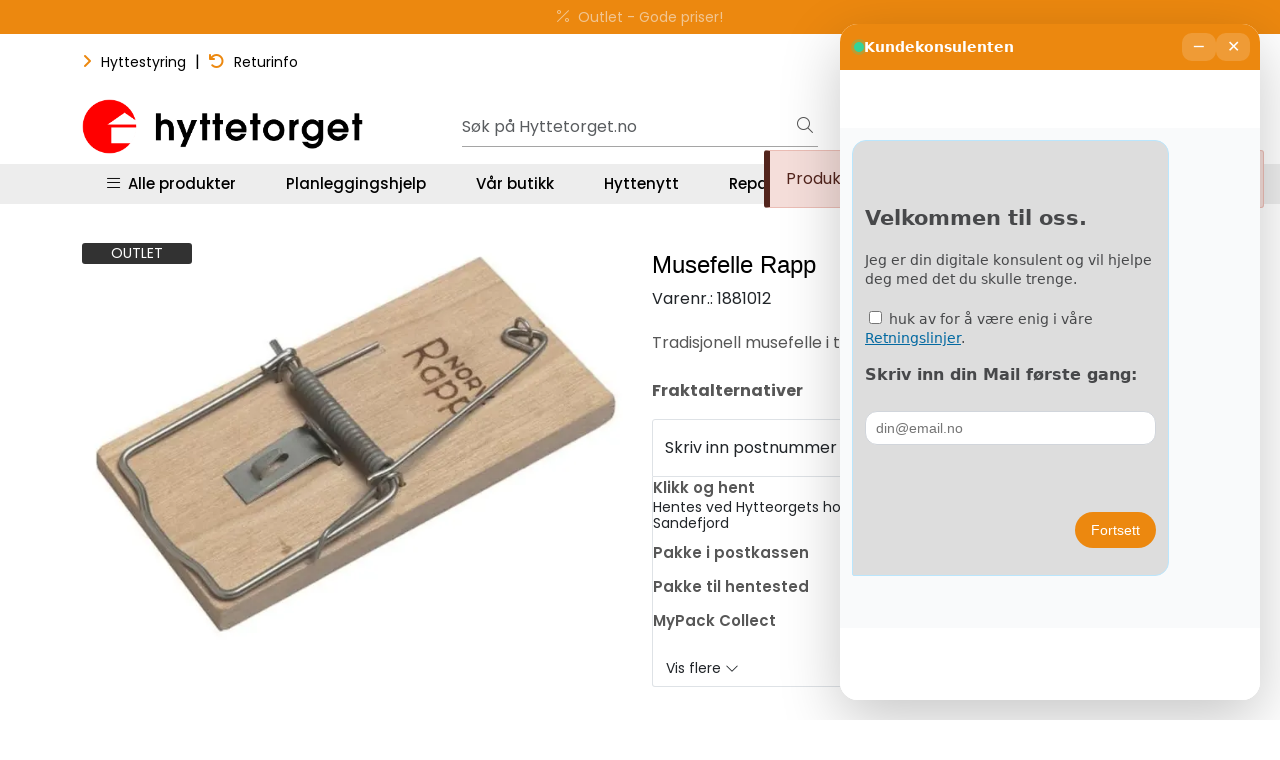

--- FILE ---
content_type: text/html; charset=UTF-8
request_url: https://www.hyttetorget.no/musefelle-rapp
body_size: 32344
content:
<!DOCTYPE html>
<html lang="nb" data-bs-theme="light">
<head>
             
<!-- START /modules/meta -->
<title>Musefelle Rapp | Hyttetorget</title>
<meta name="generator" content="Gurusoft Ecommerce">
<meta name="viewport" content="width=device-width, initial-scale=1.0">
<meta http-equiv="content-type" content="text/html; charset=UTF-8">
<meta http-equiv="X-UA-Compatible" content="IE=edge">

<meta name="description" content="Tradisjonell musefelle i tre">

<meta name="robots" content="index,follow">

<link rel="canonical" href="https://www.hyttetorget.no/musefelle-rapp">

<meta name="google" content="notranslate">

<meta property="og:site_name" content="| Hyttetorget">
<meta property="og:url" content="https://www.hyttetorget.no/musefelle-rapp">
<meta property="og:title" content="Musefelle Rapp | Hyttetorget">
<meta property="og:type" content="product">
<meta property="og:description" content="Tradisjonell musefelle i tre">
<meta property="og:image" content="https://res.cloudinary.com/hyttetorget/image/upload/d_standard_placeholder.png,f_auto,q_auto/p_1881012_default_1">
<meta property="og:image:url" content="https://res.cloudinary.com/hyttetorget/image/upload/d_standard_placeholder.png,f_auto,q_auto/p_1881012_default_1">
<meta property="og:image:secure_url" content="https://res.cloudinary.com/hyttetorget/image/upload/d_standard_placeholder.png,f_auto,q_auto/p_1881012_default_1">

<!-- END /modules/meta -->

             
<!-- START /modules/includes-head -->

         
<!-- START /modules/components/favicon -->

<link rel="icon" type="image/png" href="https://res.cloudinary.com/hyttetorget/image/upload/c_limit,d_standard_placeholder.png,f_auto,h_64,q_auto,w_64/g_logo_favicon_1.png">
<link rel="apple-touch-icon" href="https://res.cloudinary.com/hyttetorget/image/upload/c_limit,d_standard_placeholder.png,f_auto,h_180,q_auto,w_180/g_logo_favicon_1.png">

<!-- END /modules/components/favicon -->



             
<!-- START /modules/components/includes-head-cookie-information -->

    <script type="text/javascript">window.dataLayer=window.dataLayer||[];function gtag(){dataLayer.push(arguments);}gtag('consent','default',{ad_storage:'denied',ad_user_data:'denied',ad_personalization:'denied',analytics_storage:'denied',wait_for_update:15000,});gtag('set','ads_data_redaction',true);</script>
    <script id="CookieConsent" type="text/javascript" src="https://policy.app.cookieinformation.com/uc.js" data-culture="NB" data-gcm-version="2.0"></script>

            <script>dataLayer.push({"ecomm_prodid":"1881012","ecomm_pagetype":"product"});dataLayer.push({"ecommerce":null});dataLayer.push({"event":"view_item","ecommerce":{"items":[{"item_name":"Musefelle Rapp","item_id":"1881012","value":40.0,"currency":"NOK"}]}});dataLayer.push({"customerType":"anonymous"});(function(w,d,s,l,i){w[l]=w[l]||[];w[l].push({'gtm.start':new Date().getTime(),event:'gtm.js'});var f=d.getElementsByTagName(s)[0],j=d.createElement(s),dl=l!='dataLayer'?'&l='+l:'';j.async=true;j.src='//www.googletagmanager.com/gtm.js?id='+i+dl;f.parentNode.insertBefore(j,f);})(window,document,'script','dataLayer','GTM-5PQ6WQ');</script>
    
            <script>(function(f,b,e,v,n,t,s){if(f.fbq)return;n=f.fbq=function(){n.callMethod?n.callMethod.apply(n,arguments):n.queue.push(arguments)};if(!f._fbq)f._fbq=n;n.push=n;n.loaded=!0;n.version='2.0';n.queue=[];t=b.createElement(e);t.async=!0;t.src=v;s=b.getElementsByTagName(e)[0];s.parentNode.insertBefore(t,s)})(window,document,'script','//connect.facebook.net/en_US/fbevents.js');fbq('init','327621167585940');fbq('track','PageView');fbq('consent','revoke');fbq('track','ViewContent',{content_type:'product',content_ids:['1881012'],content_name:'Musefelle Rapp'});window.addEventListener('CookieInformationConsentGiven',function(event){if(CookieInformation.getConsentGivenFor('cookie_cat_marketing')){fbq('consent','grant');}},false);</script>
        <noscript><img height="1" width="1" style="display:none" src="https://www.facebook.com/tr?id=327621167585940&amp;ev=PageView&amp;noscript=1"/></noscript>
    
<!-- END /modules/components/includes-head-cookie-information -->

<link href="/themes/stylesheet/fontawesome/css/A.fontawesome.min.css,qv=202512181605.pagespeed.cf.D8UCoWnw13.css" rel="stylesheet preload" as="style">
<link href="/themes/stylesheet/fontawesome/css/A.solid.min.css,qv=202512181605.pagespeed.cf.Cs5V7vkY69.css" rel="stylesheet preload" as="style">
<link href="/themes/stylesheet/fontawesome/css/A.light.min.css,qv=202512181605.pagespeed.cf.fTn3z4osB6.css" rel="stylesheet preload" as="style">
<link href="/themes/stylesheet/fontawesome/css/A.brands.min.css,qv=202512181605.pagespeed.cf.DwH4JASgjD.css" rel="stylesheet preload" as="style">
<link href="/themes/stylesheet/fontawesome/css/A.v5-font-face.min.css,qv=202512181605.pagespeed.cf.s8d3FpsWGt.css" rel="stylesheet preload" as="style">
<link href="/themes/stylesheet/A.owlCarousel,,_owl.carousel.min.css,,qv==202512181605+stylesheet.css+fancybox,,_jquery.fancybox.min.css,Mcc._mSZpECL25.css.pagespeed.cf.GqGNllDnu7.css" rel="stylesheet"/>



                        

    <style>.contact-box{display:flex;align-items:center;padding:10px 20px;border-radius:30px;max-width:400px;margin:20px 0}.contact-icon{width:40px;height:40px;border-radius:50%;object-fit:cover;margin-right:15px}.text-line-1{font-weight:500;color:#000;font-size:16px;margin:0}.text-line-2{font-size:15px;font-weight:400;color:#000;margin:3px 0 0}img.img-fluid.img-thumbnail.card-img-top{padding:10px}.product-grid .products-block .row .listItem .product-block .image a.img img{padding:20px}.element-wysiwyg *:not(.btn) a {color:#ec880f!important;text-decoration:none!important}.element-wysiwyg *:not(.btn) a:hover {color:#93c167!important;-webkit-transition:all .25s linear;-o-transition:all .25s linear;transition:all .25s linear}#footer .element-wysiwyg *:not(.btn) a {color:#fff!important}#footer .element-wysiwyg *:not(.btn) a:hover {color:#ec880f!important}.page-element-documents .card .card-body .card-body-content .card-title{overflow:hidden;text-overflow:ellipsis;display:-webkit-box;-webkit-line-clamp:3;-webkit-box-orient:vertical}.hyt-product-carousel .glide__bullets .glide__bullet{border-radius:100px;border:1px solid #ccc;height:14px;width:14px!important;padding:6px;margin:0 4px}.hyt-product-carousel .glide__bullets .glide__bullet--active{background-color:#ec880f;border:1px solid #ec880f}.hyt-product-carousel .glide__arrows .glide__arrow,.hyt-product-carousel .glide__arrow--right{background:#ec880f;width:45px;height:45px;opacity:.8}.hyt-product-carousel .glide__arrows .glide__arrow:hover{background:#93c167}.full-grid-parent{grid-auto-rows:auto!important}.h-tittel-karusell span{font-weight:400!important}.h-kategori-actionknapper p.h-knapper-line-height-3{line-height:3}.h-kategori-actionknapper .element-wysiwyg *:not(.btn) a {color:#fff!important}.h-kategori-actionknapper a{white-space:nowrap;overflow:hidden;background-color:#ec880f;padding:10px 15px;margin:5px 5px;border-radius:10px;text-decoration:none!important;font-size:13px;font-weight:600}.h-kategori-actionknapper p a:hover{background-color:#93c167;color:#fff;text-decoration:none!important}.h-sirkelknapp .element-wysiwyg *:not(.btn) a span {color:#fff!important}.h-sirkelknapp a{text-decoration:none!important}.h-sirkelknapp a span{white-space:nowrap;overflow:hidden;background-color:#ec880f;padding:8px 13px;margin:5px 5px;border-radius:50%;font-size:13px;font-weight:600;line-height:3}.h-sirkelknapp p a span:hover{background-color:#93c167;color:#fff;text-decoration:none!important}.h-btn-hover-green .element-button:hover{background-color:#93c167!important;border:1px solid #71954e!important;text-decoration:none!important}#footer .footer-center{background:#555 url(https://res.cloudinary.com/hyttetorget/image/upload/d_standard_placeholder.png,f_auto,q_auto/v1733305424/footer-bg-illustrasjon) repeat-x bottom!important}#footer #powered{background-color:#383838!important}#footer h3{padding-bottom:15px}#footer a{text-decoration:none}.mc_embed_signup_footer{text-align:center}.mc_embed_signup_footer h4{font-size:26px;color:#ededed;font-weight:700;text-transform:uppercase;padding-bottom:0;line-height:1.3em}.mc_embed_signup_footer p{font-size:17px;font-weight:600;color:#d1d1d1;margin-bottom:15px}.mc_embed_signup_footer p.avmelding-h{font-size:12px;font-weight:400;color:#c5c5c5;margin-top:5px}.mc_embed_signup_footer p.avmelding-h a{font-size:12px!important;color:#ec880f!important}.mc_embed_signup_footer p.avmelding-h a:hover{color:#fff}#footer .accordion{--bs-accordion-bg:#555!important;--bs-accordion-border-color:#939393!important;--bs-accordion-btn-color:#dbdbdb!important;--bs-accordion-active-color:#fff!important;--bs-accordion-active-bg:#4c4c4c!important;--bs-accordion-btn-focus-box-shadow:0 0 0 .25rem rgba(17,17,17,.1)!important}.accordion-button:not(.collapsed)::after {background-color:#ec880f}#footer .accordion-body p,#footer .accordion-body p a{color:#dbdbdb!important}#footer .accordion-body p a{display:block}#footer .accordion-body p a:hover{color:#ec880f!important}.custom-social-media-icons a:hover,.custom-social-media-icons a:focus,.custom-social-media-icons>a:active,.custom-social-media-icons a:focus:active{background-color:#383838;-webkit-box-shadow:0 1px 8px 5px rgba(62,62,62,.75);box-shadow:0 1px 8px 5px rgba(62,62,62,.75)}p.h-footer-venn{margin-top:20px;font-weight:600}@media (max-width:992px){.grid-2 .full-grid-parent{grid-template-columns:1fr 1fr;grid-column-gap:10px}.grid-2 .full-grid-parent .full-grid-element{display:contents}}@media (max-width:991.98px){#footer .footer-center{background:none!important;padding-top:25px;padding-bottom:0}#footer .element-container.use-image-mobile{background-size:inherit!important;background-position:bottom;padding-top:10px;padding-bottom:0}.page-element-documents .card .card-body .btn{--bs-btn-font-size:.97rem!important}}.product-grid .products-block .row .listItem .product-block .product-meta .warp-info .product-content-action-container .product-list-content-container .price-flex{align-items:end}.accordion-button::after{background-color: #00000000!important}.global-background-green .element-container{background-color:#245211}</style>

<style>div#item_2{align-content:center}button.btn.btn-outline-light.text-dark.enabled{margin:10px;padding:20px;width:46%}@media (max-width:600px){button.btn.btn-outline-light.text-dark.enabled{width:100%}}a.btn.simple-button-plugin{color:#fff!important}div#\"Multiplus\"{font-size:20px;display:flex;gap:8px;margin:0 0 8px;font-weight:600}div#\"Multiplus2\"{display:flex;font-size:16px;color:#000}div#\"specs\"{align-items:left;text-align:left!important;color:#000}hr{margin:16px 0}#variantNavigation button.selected{border:none!important;padding:20px;border:none;box-shadow: 0 4px 16px rgb(0 0 0 / 17%)}div#\"Variants\"{font-size:16px;display:flex;gap:8px;margin:0 0 8px;font-weight:600}div#\"Variants2\"{display:flex;font-size:14px;color:#000}div#\"specs\"{align-items:left;text-align:left!important;color:#000}</style>

<!-- END /includes/stylesheet/product.vm -->
             
<!-- START /modules/includes-head-custom -->

         
<!-- START /includes/javascript/pro-product-labels -->

<script>//<![CDATA[
class ProProductLabelsBase {
    populateLabels() {
        let ids = [];
        let idsCount = {};
        let elements = document.querySelectorAll('[data-ajax_target="pro-product-labels"]')

        elements.forEach(element => {
            let pid = element.getAttribute("data-label-id");
            if (pid && !ids.includes(pid)) {
                idsCount[pid] = element.getAttribute("data-label-count");
                ids.push(pid);
            }
        });

        if (ids.length > 0) {
            jQuery.ajax({
                url: "/pro-product-labels-ajax.vm?action=getLabels&ids=" + ids,
                cache: false,
                type: "get",
                dataType: "html"
            }).done(function (data) {
                let htmlContent = jQuery.parseHTML(data);
                let labels      = $(htmlContent).find(".pro-product-labels");

                labels.each(function (i, el) {
                    let targets = document.querySelectorAll("div[data-ajax_target='pro-product-labels'][data-label-id='" + el.id + "']");

                    targets.forEach(target => {
                        let countClass = "num_" + idsCount[el.id];
                        el.querySelector(".product-label-special").classList.add(countClass.toString())
                        target.insertAdjacentHTML("afterend", el.innerHTML);
                        idsCount[el.id] = Number(idsCount[el.id]) + 1;
                    });
                })

            })
        }
    }

    loadProductDetailLabel(pid) {
        const productLabelSelector = "[data-label-id='" + pid + "']";
        gca.waitForElement(productLabelSelector).then((el) => {
            proProductLabels.populateLabels();
        });
    }
}

//]]></script>
<script>//<![CDATA[
class ProProductLabels extends ProProductLabelsBase {

}
//]]></script>
<script>const proProductLabels=new ProProductLabels();</script>

<!-- END /includes/javascript/pro-product-labels -->

<!-- END /includes/javascript/pro-product-labels -->

    </head>
<body><noscript><meta HTTP-EQUIV="refresh" content="0;url='https://www.hyttetorget.no/musefelle-rapp?PageSpeed=noscript'" /><style><!--table,div,span,font,p{display:none} --></style><div style="display:block">Please click <a href="https://www.hyttetorget.no/musefelle-rapp?PageSpeed=noscript">here</a> if you are not redirected within a few seconds.</div></noscript>
             
<!-- START /modules/components/skip-to-main-content -->

<a id="skip-main" class="btn btn-primary visually-hidden-focusable" href="#columns">Skip to main content</a>

<!-- END /modules/components/skip-to-main-content -->

                 <noscript><iframe src="https://www.googletagmanager.com/ns.html?id=GTM-5PQ6WQ" height="0" width="0" style="display:none;visibility:hidden"></iframe></noscript>

    <main id="page">

        <!--[if lt IE 7]>
        <p class="chromeframe">You are using an <strong>outdated</strong> browser. Please <a href="http://browsehappy.com/">upgrade your browser</a> or <a href="http://www.google.com/chromeframe/?redirect=true">activate Google Chrome Frame</a> to improve your experience.</p>
        <![endif]-->

                             
<!-- START /modules/components/header-sales -->


<!-- END /modules/components/header-sales -->
        
                 
<!-- START /modules/components/scroll-to-top -->

<div class="scrollToTop">
    <div id="back-text">
        <span>Til toppen</span>
    </div>

    <i class="fa-light fa-angle-up" aria-hidden="true"></i>
</div>

<!-- END /modules/components/scroll-to-top -->
                 
<!-- START /modules/components/top-menu-admin -->

<div data-ajax_target="top-admin-menu" data-entity-type="product" data-entity-id="17271" data-edit=""></div>

<!-- END /modules/components/top-menu-admin -->
                 
<!-- START /modules/components/announcement-bar -->

    <div id="announcement-bar" style="--announcements-background-color:rgb(236, 136, 15);--announcements-text-color:rgb(245, 245, 247);">
                                    <a class="announcement" href="/outlet" target="_self">
            
                            <i class="fa-light fa-percent"></i>
                            <span>Outlet - Gode priser!</span>

                            </a>
                                                <a class="announcement" href="/gavekort" target="_self">
            
                            <i class="fa-light fa-gift-card"></i>
                            <span>Gavekort - Gaven som ALLTID funker!</span>

                            </a>
                                                <a class="announcement" href="/hyttenytt-ring-hytta-varm" target="_self">
            
                            <i class="fa-light fa-signal-bars"></i>
                            <span>Ring hytta varm – enkelt og smart</span>

                            </a>
                                                <a class="announcement" href="/planlegger" target="_self">
            
                            <i class="fa-light fa-comments-question-check"></i>
                            <span>Planleggingshjelp - Book gratis time</span>

                            </a>
                        </div>

<!-- END /modules/components/announcement-bar -->
                 
<!-- START /modules/components/top-menu -->

<div class="d-none d-lg-block top-menu-row">
    <div class="container">
        <div class="row align-items-center">
            <div class="col-7 col-xl-6">
                <div class="top-menu-row__link-menu">
                             
<!-- START /modules/components/top-links -->

    <a href="https://hyttestyring.com/" target="_blank">
                    <i class="fas fa-angle-right" aria-hidden="true"></i>
                Hyttestyring
    </a>

    	    <span class="separator">|</span>
        <a href="https://support.hyttetorget.no/hc/nb/articles/14957145092626-Hvordan-returnerer-jeg-en-vare-" target="_blank">
                    <i class="fas fa-undo" aria-hidden="true"></i>
                Returinfo
    </a>

    
<!-- END /modules/components/top-links -->
                </div>
            </div>

            <div class="col-5 col-xl-6">
                <div class="top-menu-row__icon-menu">
                             
<!-- START /modules/components/locale-button-desktop -->


<!-- END /modules/components/locale-button-desktop -->
                             
<!-- START /modules/components/info-button-desktop -->

        <div class="user-button-desktop">
        <div class="dropdown">
            <a id="dropdownInfoCenter" class="dropdown-toggle" data-bs-toggle="dropdown" title="Kundeservice">
                <i class="fa-light fa-headset" aria-hidden="true"></i>
                <span>Kundeservice</span>
            </a>
            <ul class="dropdown-menu dropdown-info-center" aria-labelledby="dropdownInfoCenter">
                         
<!-- START /modules/components/hyt-info-button-links -->

<li>
    <a class="dropdown-item" href="support">
                    Support
            </a>
</li>


<!-- END /modules/components/hyt-info-button-links -->
            </ul>
        </div>
    </div>
    
<!-- END /modules/components/hyt-info-button-links -->
                             
<!-- START /modules/components/favorite-button-desktop -->

    <div class="favorite-button-desktop">
        <span class="favorite-quantity" data-ajax_target="favorites-size">
                    </span>

        <a href="favorites" class="favorite-userbutton">
            <i class="fa-light fa-heart" aria-hidden="true"></i>
            <span class="d-none d-xl-inline-block">Favoritter</span>
        </a>
    </div>

<!-- END /modules/components/favorite-button-desktop -->
                             
<!-- START /modules/components/user-button-desktop -->

<div class="user-button-desktop">
			<a href="login">
			<i class="fa-light fa-lock" aria-hidden="true"></i>
			<span class="d-none d-xl-inline-block">Logg inn</span>
		</a>
	</div>

<!-- END /modules/components/user-button-desktop -->
                </div>
            </div>
        </div>
    </div>
</div>

<!-- END /modules/components/user-button-desktop -->

                 
<!-- START /modules/header -->

<header id="header" class="sticky-top">
    <div id="sticky-desktop" class="d-none d-lg-block">
                 
<!-- START /modules/components/header-desktop -->

<div id="topbar">
    <div class="desktop d-none d-lg-block">
        <div class="container">
            <div class="row align-items-center">
                <div class="col-lg-4 col-xl-4">
                             
<!-- START /modules/components/header-desktop-logo -->

<div id="logo-theme">
    <a class="d-flex" href="/"><img src="https://res.cloudinary.com/hyttetorget/image/upload/d_standard_placeholder.png,f_auto,q_auto/g_logo_default_1" class="img-fluid" alt="| Hyttetorget" height="55" itemprop="logo"></a>
</div>

<!-- END /modules/components/header-desktop-logo -->
                </div>

                <div class="col-lg-5 col-xl-4">
                             
<!-- START /modules/components/header-desktop-search -->

<div class="search-bar" itemscope itemtype="http://schema.org/WebSite">
    <meta itemprop="url" content="https://www.hyttetorget.no">
    <form action="search" method="get" accept-charset="UTF-8" itemprop="potentialAction" itemscope itemtype="http://schema.org/SearchAction">
        <meta itemprop="target" content="https://www.hyttetorget.no/search?action=search&q={q}">
        <input type="hidden" name="action" value="search">

        <div class="input-group">
            <input type="text" name="q" placeholder="Søk på Hyttetorget.no" class="suggest form-control" aria-label="Søk" required itemprop="query-input" autocomplete="off" data-action="incremental-search" data-content-target="incremental-search-desktop">
            <button class="btn button-search" type="submit" aria-label="Søk">
                <i class="fa-light fa-magnifying-glass" aria-hidden="true"></i>
                <i class="fa-light fa-spinner-third fa-spin" hidden aria-hidden="true"></i>
            </button>
        </div>
    </form>
    <div class="incremental-search-content desktop" data-content="incremental-search-desktop"></div>
</div>

<!-- END /modules/components/header-desktop-search -->
                </div>

                <div class="col-lg-3 col-xl-4">
                    <div class="basket-button-desktop">
                                 
<!-- START /modules/components/basket-button-desktop -->

<div class="large-cart">
    <div class="large-cart__price">
        Beløp
        <span class="large-cart__price-amount" data-ajax_target="basket-amount"></span>
    </div>
    <div class="large-cart__icon">
                <button title="Handlevogn" class="pro-off-canvas-basket-toogle">
            <div class="large-cart__amount" data-ajax_target="basket-size"></div>
                        <i class="fa-light fa-shopping-bag" aria-hidden="true"></i>
                    </button>
            </div>
</div>

<!-- END /modules/components/basket-button-desktop -->
                    </div>
                </div>
            </div>
        </div>
    </div>
</div>

<nav id="desktop_menu" class="navbar navbar-expand-lg">
             
<!-- START /modules/components/category-menu-desktop -->




<div class="container">
	<div class="navbar-nav collapse navbar-collapse flex-wrap">
		<ul class="nav navbar-nav" id="topMenu">
			<li class="nav-item no-childeren dropdown">
				<button id="toggleContextualMenuClick" class="btn dropdown-toggle nav-link toggleContextualMenu"><i class="fa-light fa-bars"></i>&nbsp;&nbsp;Alle produkter</button>
			</li>

			         
<!-- START /modules/components/contextual-extra-category-menu -->




                                                                                                                                                                                                            
        
            <li class="nav-item no-childeren extra-category-menu" data-category_id="10902">
                <a class="dropdown-toggle nav-link" href="planlegger">
                                            Planleggingshjelp
                                    </a>
            </li>
        
            <li class="nav-item no-childeren extra-category-menu" data-category_id="11750">
                <a class="dropdown-toggle nav-link" href="hyttetorget-sandefjord">
                                            Vår butikk
                                    </a>
            </li>
        
            <li class="nav-item no-childeren extra-category-menu" data-category_id="11626">
                <a class="dropdown-toggle nav-link" href="hyttenytt">
                                            Hyttenytt
                                    </a>
            </li>
        
            <li class="nav-item no-childeren extra-category-menu" data-category_id="11711">
                <a class="dropdown-toggle nav-link" href="reparasjon-og-service">
                                            Reparasjon og service
                                    </a>
            </li>
        
            <li class="nav-item no-childeren extra-category-menu" data-category_id="11650">
                <a class="dropdown-toggle nav-link" href="outlet">
                                            Outlet
                                    </a>
            </li>
        
            <li class="nav-item no-childeren extra-category-menu" data-category_id="11640">
                <a class="dropdown-toggle nav-link" href="nyhetsbrev">
                                            Nyhetsbrev
                                    </a>
            </li>
            
<!-- END /modules/components/contextual-extra-category-menu -->
		</ul>

		<div id="contextual-menu__level-wrapper" data-open-menu-event="click" data-fill-menus-event="fill">
			<ul class="contextual-menu__level level-1">
				
					<li class="contextual-menu__cell ">
						<div class="contextual-menu__cell-sub">
							<a class="contextual-menu__href" href="hyttetoaletter">
																	<img src="https://res.cloudinary.com/hyttetorget/image/upload/c_limit,d_standard_placeholder.png,f_auto,h_24,q_auto,w_24/g_10000_icon_1" class="contextual-menu__icon" alt="Hyttetoaletter" aria-hidden="true">
								
								<span class="contextual-menu__title">Hyttetoaletter</span>
							</a>

															<a class="contextual-menu__href-next" data-category-id="10000" data-category-level="1"><i class="fa-light fa-chevron-right"></i></a>
													</div>

													<ul class="contextual-menu__level level-2 parent-category-id_10000">
																
									<li class="contextual-menu__cell ">
										<div class="contextual-menu__cell-sub">
											<a class="contextual-menu__href" href="forbrenningstoaletter">
												<span class="contextual-menu__title">Forbrenningstoaletter</span>
											</a>

																							<a class="contextual-menu__href-next" data-category-id="10001" data-category-level="2"><i class="fa-light fa-chevron-right"></i></a>
																					</div>

																					<ul class="contextual-menu__level level-3 parent-category-id_10001">
																								
													<li class="contextual-menu__cell no-children">
														<div class="contextual-menu__cell-sub">
															<a class="contextual-menu__href" href="cinderella">
																<span class="contextual-menu__title">Cinderella forbrenningstoaletter</span>
															</a>

																													</div>

																											</li>
												
													<li class="contextual-menu__cell no-children">
														<div class="contextual-menu__cell-sub">
															<a class="contextual-menu__href" href="incinolet">
																<span class="contextual-menu__title">Incinolet forbrenningstoaletter</span>
															</a>

																													</div>

																											</li>
												
													<li class="contextual-menu__cell no-children">
														<div class="contextual-menu__cell-sub">
															<a class="contextual-menu__href" href="separett-forbrenningstoalett">
																<span class="contextual-menu__title">Separett forbrenningstoalett</span>
															</a>

																													</div>

																											</li>
												
													<li class="contextual-menu__cell no-children">
														<div class="contextual-menu__cell-sub">
															<a class="contextual-menu__href" href="tilbehor-til-forbrenningstoaletter">
																<span class="contextual-menu__title">Tilbehør til forbrenningstoaletter</span>
															</a>

																													</div>

																											</li>
																							</ul>
																			</li>
								
									<li class="contextual-menu__cell no-children">
										<div class="contextual-menu__cell-sub">
											<a class="contextual-menu__href" href="separett">
												<span class="contextual-menu__title">Separett hyttetoalett</span>
											</a>

																					</div>

																			</li>
								
									<li class="contextual-menu__cell no-children">
										<div class="contextual-menu__cell-sub">
											<a class="contextual-menu__href" href="vanntoalett-hytte">
												<span class="contextual-menu__title">Vannsparende hyttetoaletter</span>
											</a>

																					</div>

																			</li>
								
									<li class="contextual-menu__cell no-children">
										<div class="contextual-menu__cell-sub">
											<a class="contextual-menu__href" href="biologiske-toaletter">
												<span class="contextual-menu__title">Biologiske toaletter</span>
											</a>

																					</div>

																			</li>
								
									<li class="contextual-menu__cell no-children">
										<div class="contextual-menu__cell-sub">
											<a class="contextual-menu__href" href="toalettstoler">
												<span class="contextual-menu__title">Toalettstoler</span>
											</a>

																					</div>

																			</li>
								
									<li class="contextual-menu__cell no-children">
										<div class="contextual-menu__cell-sub">
											<a class="contextual-menu__href" href="urinova">
												<span class="contextual-menu__title">Urinaler</span>
											</a>

																					</div>

																			</li>
								
									<li class="contextual-menu__cell no-children">
										<div class="contextual-menu__cell-sub">
											<a class="contextual-menu__href" href="torrklosetter">
												<span class="contextual-menu__title">Tørrklosetter</span>
											</a>

																					</div>

																			</li>
								
									<li class="contextual-menu__cell no-children">
										<div class="contextual-menu__cell-sub">
											<a class="contextual-menu__href" href="toalett-tilbehor">
												<span class="contextual-menu__title">Tilbehørsprodukter til toaletter</span>
											</a>

																					</div>

																			</li>
															</ul>
											</li>
				
					<li class="contextual-menu__cell ">
						<div class="contextual-menu__cell-sub">
							<a class="contextual-menu__href" href="energi-solcelle">
																	<img src="https://res.cloudinary.com/hyttetorget/image/upload/c_limit,d_standard_placeholder.png,f_auto,h_24,q_auto,w_24/g_10007_icon_1" class="contextual-menu__icon" alt="Solcelle og energi" aria-hidden="true">
								
								<span class="contextual-menu__title">Solcelle og energi</span>
							</a>

															<a class="contextual-menu__href-next" data-category-id="10007" data-category-level="1"><i class="fa-light fa-chevron-right"></i></a>
													</div>

													<ul class="contextual-menu__level level-2 parent-category-id_10007">
																
									<li class="contextual-menu__cell no-children">
										<div class="contextual-menu__cell-sub">
											<a class="contextual-menu__href" href="solcelle">
												<span class="contextual-menu__title">12V solcellepakker</span>
											</a>

																					</div>

																			</li>
								
									<li class="contextual-menu__cell no-children">
										<div class="contextual-menu__cell-sub">
											<a class="contextual-menu__href" href="kraftpakker">
												<span class="contextual-menu__title">230V Kraftpakker </span>
											</a>

																					</div>

																			</li>
								
									<li class="contextual-menu__cell no-children">
										<div class="contextual-menu__cell-sub">
											<a class="contextual-menu__href" href="barbare-kraftstasjoner">
												<span class="contextual-menu__title">Bærebare kraftstasjoner</span>
											</a>

																					</div>

																			</li>
								
									<li class="contextual-menu__cell no-children">
										<div class="contextual-menu__cell-sub">
											<a class="contextual-menu__href" href="solcellepaneler">
												<span class="contextual-menu__title">Solcellepaneler</span>
											</a>

																					</div>

																			</li>
								
									<li class="contextual-menu__cell no-children">
										<div class="contextual-menu__cell-sub">
											<a class="contextual-menu__href" href="batterier">
												<span class="contextual-menu__title">Solcellebatterier</span>
											</a>

																					</div>

																			</li>
								
									<li class="contextual-menu__cell ">
										<div class="contextual-menu__cell-sub">
											<a class="contextual-menu__href" href="stromaggregater">
												<span class="contextual-menu__title">Strømaggregater</span>
											</a>

																							<a class="contextual-menu__href-next" data-category-id="11411" data-category-level="2"><i class="fa-light fa-chevron-right"></i></a>
																					</div>

																					<ul class="contextual-menu__level level-3 parent-category-id_11411">
																								
													<li class="contextual-menu__cell no-children">
														<div class="contextual-menu__cell-sub">
															<a class="contextual-menu__href" href="hyundai-aggregater">
																<span class="contextual-menu__title">Hyundai bensinaggregater</span>
															</a>

																													</div>

																											</li>
												
													<li class="contextual-menu__cell no-children">
														<div class="contextual-menu__cell-sub">
															<a class="contextual-menu__href" href="honda-aggregater-2">
																<span class="contextual-menu__title">Honda bensinaggregater</span>
															</a>

																													</div>

																											</li>
												
													<li class="contextual-menu__cell no-children">
														<div class="contextual-menu__cell-sub">
															<a class="contextual-menu__href" href="olje-tilbehor">
																<span class="contextual-menu__title">Aggregat-tilbehør</span>
															</a>

																													</div>

																											</li>
																							</ul>
																			</li>
								
									<li class="contextual-menu__cell no-children">
										<div class="contextual-menu__cell-sub">
											<a class="contextual-menu__href" href="ladere">
												<span class="contextual-menu__title">Batteriladere</span>
											</a>

																					</div>

																			</li>
								
									<li class="contextual-menu__cell no-children">
										<div class="contextual-menu__cell-sub">
											<a class="contextual-menu__href" href="batterimonitorer">
												<span class="contextual-menu__title">Batterimonitorer</span>
											</a>

																					</div>

																			</li>
								
									<li class="contextual-menu__cell no-children">
										<div class="contextual-menu__cell-sub">
											<a class="contextual-menu__href" href="omformere">
												<span class="contextual-menu__title">Invertere</span>
											</a>

																					</div>

																			</li>
								
									<li class="contextual-menu__cell no-children">
										<div class="contextual-menu__cell-sub">
											<a class="contextual-menu__href" href="kombiinverter-og-lader">
												<span class="contextual-menu__title">Kombiinverter og lader</span>
											</a>

																					</div>

																			</li>
								
									<li class="contextual-menu__cell no-children">
										<div class="contextual-menu__cell-sub">
											<a class="contextual-menu__href" href="laderegulator">
												<span class="contextual-menu__title">Laderegulator</span>
											</a>

																					</div>

																			</li>
								
									<li class="contextual-menu__cell no-children">
										<div class="contextual-menu__cell-sub">
											<a class="contextual-menu__href" href="kommunikasjonsenheter">
												<span class="contextual-menu__title">Kommunikasjonsenheter</span>
											</a>

																					</div>

																			</li>
								
									<li class="contextual-menu__cell no-children">
										<div class="contextual-menu__cell-sub">
											<a class="contextual-menu__href" href="distribusjonssystemer-og-sikringer">
												<span class="contextual-menu__title">Distribusjonssystemer og sikringer</span>
											</a>

																					</div>

																			</li>
								
									<li class="contextual-menu__cell no-children">
										<div class="contextual-menu__cell-sub">
											<a class="contextual-menu__href" href="kabel-kabelsko-og-koblingsmateriell">
												<span class="contextual-menu__title">Kabler</span>
											</a>

																					</div>

																			</li>
								
									<li class="contextual-menu__cell no-children">
										<div class="contextual-menu__cell-sub">
											<a class="contextual-menu__href" href="monteringsmateriell-for-12v">
												<span class="contextual-menu__title">Monteringsmateriell</span>
											</a>

																					</div>

																			</li>
								
									<li class="contextual-menu__cell no-children">
										<div class="contextual-menu__cell-sub">
											<a class="contextual-menu__href" href="kabelkalkulator">
												<span class="contextual-menu__title">Kabelkalkulator</span>
											</a>

																					</div>

																			</li>
								
									<li class="contextual-menu__cell no-children">
										<div class="contextual-menu__cell-sub">
											<a class="contextual-menu__href" href="forskrift-om-elektrisk-installasjon">
												<span class="contextual-menu__title">Elektrisk arbeid: Dette kan du gjøre selv</span>
											</a>

																					</div>

																			</li>
															</ul>
											</li>
				
					<li class="contextual-menu__cell ">
						<div class="contextual-menu__cell-sub">
							<a class="contextual-menu__href" href="vann-og-dusj">
																	<img src="https://res.cloudinary.com/hyttetorget/image/upload/c_limit,d_standard_placeholder.png,f_auto,h_24,q_auto,w_24/g_11648_icon_1" class="contextual-menu__icon" alt="Vann og dusj" aria-hidden="true">
								
								<span class="contextual-menu__title">Vann og dusj</span>
							</a>

															<a class="contextual-menu__href-next" data-category-id="11648" data-category-level="1"><i class="fa-light fa-chevron-right"></i></a>
													</div>

													<ul class="contextual-menu__level level-2 parent-category-id_11648">
																
									<li class="contextual-menu__cell no-children">
										<div class="contextual-menu__cell-sub">
											<a class="contextual-menu__href" href="vannsystem">
												<span class="contextual-menu__title">Vannsystem</span>
											</a>

																					</div>

																			</li>
								
									<li class="contextual-menu__cell no-children">
										<div class="contextual-menu__cell-sub">
											<a class="contextual-menu__href" href="hyttedusjer">
												<span class="contextual-menu__title">Hyttedusjer</span>
											</a>

																					</div>

																			</li>
								
									<li class="contextual-menu__cell no-children">
										<div class="contextual-menu__cell-sub">
											<a class="contextual-menu__href" href="vannrensing">
												<span class="contextual-menu__title">Vannfiltere</span>
											</a>

																					</div>

																			</li>
								
									<li class="contextual-menu__cell no-children">
										<div class="contextual-menu__cell-sub">
											<a class="contextual-menu__href" href="pumper">
												<span class="contextual-menu__title">Pumper</span>
											</a>

																					</div>

																			</li>
								
									<li class="contextual-menu__cell no-children">
										<div class="contextual-menu__cell-sub">
											<a class="contextual-menu__href" href="enkel-vannforsyning">
												<span class="contextual-menu__title">Enkel vannforsyning</span>
											</a>

																					</div>

																			</li>
								
									<li class="contextual-menu__cell no-children">
										<div class="contextual-menu__cell-sub">
											<a class="contextual-menu__href" href="pex-ror-koblinger">
												<span class="contextual-menu__title">Pex rør-/koblinger</span>
											</a>

																					</div>

																			</li>
								
									<li class="contextual-menu__cell no-children">
										<div class="contextual-menu__cell-sub">
											<a class="contextual-menu__href" href="inne-cisterner">
												<span class="contextual-menu__title">Vannbeholdere</span>
											</a>

																					</div>

																			</li>
								
									<li class="contextual-menu__cell no-children">
										<div class="contextual-menu__cell-sub">
											<a class="contextual-menu__href" href="cisterner">
												<span class="contextual-menu__title">Vanncisterner</span>
											</a>

																					</div>

																			</li>
								
									<li class="contextual-menu__cell no-children">
										<div class="contextual-menu__cell-sub">
											<a class="contextual-menu__href" href="bronn">
												<span class="contextual-menu__title">Brønn og brønnpumper</span>
											</a>

																					</div>

																			</li>
								
									<li class="contextual-menu__cell no-children">
										<div class="contextual-menu__cell-sub">
											<a class="contextual-menu__href" href="vannvarmere">
												<span class="contextual-menu__title">Vannvarmere</span>
											</a>

																					</div>

																			</li>
								
									<li class="contextual-menu__cell no-children">
										<div class="contextual-menu__cell-sub">
											<a class="contextual-menu__href" href="blandebatteri">
												<span class="contextual-menu__title">Servanter, blandebatterier & baderomsmøbler</span>
											</a>

																					</div>

																			</li>
								
									<li class="contextual-menu__cell no-children">
										<div class="contextual-menu__cell-sub">
											<a class="contextual-menu__href" href="frostsikring">
												<span class="contextual-menu__title">Varmekabler til frostsikring</span>
											</a>

																					</div>

																			</li>
								
									<li class="contextual-menu__cell no-children">
										<div class="contextual-menu__cell-sub">
											<a class="contextual-menu__href" href="vaskemaskin-hytte">
												<span class="contextual-menu__title">Vaskemaskin</span>
											</a>

																					</div>

																			</li>
															</ul>
											</li>
				
					<li class="contextual-menu__cell ">
						<div class="contextual-menu__cell-sub">
							<a class="contextual-menu__href" href="avlop-tanker">
																	<img src="https://res.cloudinary.com/hyttetorget/image/upload/c_limit,d_standard_placeholder.png,f_auto,h_24,q_auto,w_24/g_10009_icon_1" class="contextual-menu__icon" alt="Avløp & tanker" aria-hidden="true">
								
								<span class="contextual-menu__title">Avløp & tanker</span>
							</a>

															<a class="contextual-menu__href-next" data-category-id="10009" data-category-level="1"><i class="fa-light fa-chevron-right"></i></a>
													</div>

													<ul class="contextual-menu__level level-2 parent-category-id_10009">
																
									<li class="contextual-menu__cell no-children">
										<div class="contextual-menu__cell-sub">
											<a class="contextual-menu__href" href="gravannsrenseanlegg">
												<span class="contextual-menu__title">Gråvannsrenseanlegg</span>
											</a>

																					</div>

																			</li>
								
									<li class="contextual-menu__cell no-children">
										<div class="contextual-menu__cell-sub">
											<a class="contextual-menu__href" href="samletanker">
												<span class="contextual-menu__title">Samletanker</span>
											</a>

																					</div>

																			</li>
								
									<li class="contextual-menu__cell no-children">
										<div class="contextual-menu__cell-sub">
											<a class="contextual-menu__href" href="slamavskiller">
												<span class="contextual-menu__title">Slamavskillere</span>
											</a>

																					</div>

																			</li>
								
									<li class="contextual-menu__cell ">
										<div class="contextual-menu__cell-sub">
											<a class="contextual-menu__href" href="avlopsror">
												<span class="contextual-menu__title">Avløpsrør</span>
											</a>

																							<a class="contextual-menu__href-next" data-category-id="10912" data-category-level="2"><i class="fa-light fa-chevron-right"></i></a>
																					</div>

																					<ul class="contextual-menu__level level-3 parent-category-id_10912">
																								
													<li class="contextual-menu__cell no-children">
														<div class="contextual-menu__cell-sub">
															<a class="contextual-menu__href" href="avlopsror-o32-mm">
																<span class="contextual-menu__title">Avløpsrør og koblinger Ø32 mm</span>
															</a>

																													</div>

																											</li>
												
													<li class="contextual-menu__cell no-children">
														<div class="contextual-menu__cell-sub">
															<a class="contextual-menu__href" href="avlopsror-og-koblinger-o50-mm">
																<span class="contextual-menu__title">Avløpsrør og koblinger Ø50 mm</span>
															</a>

																													</div>

																											</li>
												
													<li class="contextual-menu__cell no-children">
														<div class="contextual-menu__cell-sub">
															<a class="contextual-menu__href" href="avlopsror-og-koblinger-o110mm">
																<span class="contextual-menu__title">Avløpsrør og koblinger Ø110mm</span>
															</a>

																													</div>

																											</li>
																							</ul>
																			</li>
								
									<li class="contextual-menu__cell no-children">
										<div class="contextual-menu__cell-sub">
											<a class="contextual-menu__href" href="cisterner">
												<span class="contextual-menu__title">Vanncisterner</span>
											</a>

																					</div>

																			</li>
								
									<li class="contextual-menu__cell no-children">
										<div class="contextual-menu__cell-sub">
											<a class="contextual-menu__href" href="fulltankalarm">
												<span class="contextual-menu__title">Fulltankalarm</span>
											</a>

																					</div>

																			</li>
								
									<li class="contextual-menu__cell no-children">
										<div class="contextual-menu__cell-sub">
											<a class="contextual-menu__href" href="frostsikring">
												<span class="contextual-menu__title">Varmekabler til frostsikring</span>
											</a>

																					</div>

																			</li>
															</ul>
											</li>
				
					<li class="contextual-menu__cell ">
						<div class="contextual-menu__cell-sub">
							<a class="contextual-menu__href" href="hvitevarer-gass">
																	<img src="https://res.cloudinary.com/hyttetorget/image/upload/c_limit,d_standard_placeholder.png,f_auto,h_24,q_auto,w_24/g_10011_icon_1" class="contextual-menu__icon" alt="Hvitevarer og gass" aria-hidden="true">
								
								<span class="contextual-menu__title">Hvitevarer og gass</span>
							</a>

															<a class="contextual-menu__href-next" data-category-id="10011" data-category-level="1"><i class="fa-light fa-chevron-right"></i></a>
													</div>

													<ul class="contextual-menu__level level-2 parent-category-id_10011">
																
									<li class="contextual-menu__cell no-children">
										<div class="contextual-menu__cell-sub">
											<a class="contextual-menu__href" href="komfyrer">
												<span class="contextual-menu__title">Gasskomfyrer</span>
											</a>

																					</div>

																			</li>
								
									<li class="contextual-menu__cell no-children">
										<div class="contextual-menu__cell-sub">
											<a class="contextual-menu__href" href="koketopper">
												<span class="contextual-menu__title">Gass koketopper</span>
											</a>

																					</div>

																			</li>
								
									<li class="contextual-menu__cell no-children">
										<div class="contextual-menu__cell-sub">
											<a class="contextual-menu__href" href="gassovner">
												<span class="contextual-menu__title">Gassovner</span>
											</a>

																					</div>

																			</li>
								
									<li class="contextual-menu__cell no-children">
										<div class="contextual-menu__cell-sub">
											<a class="contextual-menu__href" href="gassvannvarmere">
												<span class="contextual-menu__title">Gassvannvarmere</span>
											</a>

																					</div>

																			</li>
								
									<li class="contextual-menu__cell no-children">
										<div class="contextual-menu__cell-sub">
											<a class="contextual-menu__href" href="kjoleskap">
												<span class="contextual-menu__title">Gasskjøleskap</span>
											</a>

																					</div>

																			</li>
								
									<li class="contextual-menu__cell no-children">
										<div class="contextual-menu__cell-sub">
											<a class="contextual-menu__href" href="kjoleskap-for-12v-230v">
												<span class="contextual-menu__title">Kjøleskap for 12V & 230V</span>
											</a>

																					</div>

																			</li>
								
									<li class="contextual-menu__cell no-children">
										<div class="contextual-menu__cell-sub">
											<a class="contextual-menu__href" href="monteringsmateriell-for-gass">
												<span class="contextual-menu__title">Monteringsmateriell for gass</span>
											</a>

																					</div>

																			</li>
								
									<li class="contextual-menu__cell no-children">
										<div class="contextual-menu__cell-sub">
											<a class="contextual-menu__href" href="vaskemaskin-hytte">
												<span class="contextual-menu__title">Vaskemaskin</span>
											</a>

																					</div>

																			</li>
								
									<li class="contextual-menu__cell no-children">
										<div class="contextual-menu__cell-sub">
											<a class="contextual-menu__href" href="sikkerhet">
												<span class="contextual-menu__title">Sikkerhet</span>
											</a>

																					</div>

																			</li>
															</ul>
											</li>
				
					<li class="contextual-menu__cell ">
						<div class="contextual-menu__cell-sub">
							<a class="contextual-menu__href" href="hyttestyring">
																	<img src="https://res.cloudinary.com/hyttetorget/image/upload/c_limit,d_standard_placeholder.png,f_auto,h_24,q_auto,w_24/g_10010_icon_1" class="contextual-menu__icon" alt="Ring hytta varm " aria-hidden="true">
								
								<span class="contextual-menu__title">Ring hytta varm </span>
							</a>

															<a class="contextual-menu__href-next" data-category-id="10010" data-category-level="1"><i class="fa-light fa-chevron-right"></i></a>
													</div>

													<ul class="contextual-menu__level level-2 parent-category-id_10010">
																
									<li class="contextual-menu__cell no-children">
										<div class="contextual-menu__cell-sub">
											<a class="contextual-menu__href" href="ring-hytta-varm">
												<span class="contextual-menu__title">Ring hytta varm</span>
											</a>

																					</div>

																			</li>
								
									<li class="contextual-menu__cell no-children">
										<div class="contextual-menu__cell-sub">
											<a class="contextual-menu__href" href="ring-hytta-varm-12v">
												<span class="contextual-menu__title">Parafinovner med fjernstyring </span>
											</a>

																					</div>

																			</li>
															</ul>
											</li>
				
					<li class="contextual-menu__cell ">
						<div class="contextual-menu__cell-sub">
							<a class="contextual-menu__href" href="varme">
																	<img src="https://res.cloudinary.com/hyttetorget/image/upload/c_limit,d_standard_placeholder.png,f_auto,h_24,q_auto,w_24/g_10580_icon_1" class="contextual-menu__icon" alt="Varme & Lys" aria-hidden="true">
								
								<span class="contextual-menu__title">Varme & Lys</span>
							</a>

															<a class="contextual-menu__href-next" data-category-id="10580" data-category-level="1"><i class="fa-light fa-chevron-right"></i></a>
													</div>

													<ul class="contextual-menu__level level-2 parent-category-id_10580">
																
									<li class="contextual-menu__cell no-children">
										<div class="contextual-menu__cell-sub">
											<a class="contextual-menu__href" href="ring-hytta-varm">
												<span class="contextual-menu__title">Ring hytta varm</span>
											</a>

																					</div>

																			</li>
								
									<li class="contextual-menu__cell no-children">
										<div class="contextual-menu__cell-sub">
											<a class="contextual-menu__href" href="webasto-hyttevarmer">
												<span class="contextual-menu__title">Webasto dieselvarmer</span>
											</a>

																					</div>

																			</li>
								
									<li class="contextual-menu__cell no-children">
										<div class="contextual-menu__cell-sub">
											<a class="contextual-menu__href" href="gassovner">
												<span class="contextual-menu__title">Gassovner</span>
											</a>

																					</div>

																			</li>
								
									<li class="contextual-menu__cell no-children">
										<div class="contextual-menu__cell-sub">
											<a class="contextual-menu__href" href="panelovner">
												<span class="contextual-menu__title">Beha panelovner</span>
											</a>

																					</div>

																			</li>
								
									<li class="contextual-menu__cell no-children">
										<div class="contextual-menu__cell-sub">
											<a class="contextual-menu__href" href="parafinovner">
												<span class="contextual-menu__title">Parafin og parafinovn</span>
											</a>

																					</div>

																			</li>
								
									<li class="contextual-menu__cell no-children">
										<div class="contextual-menu__cell-sub">
											<a class="contextual-menu__href" href="toyotomi">
												<span class="contextual-menu__title">Toyotomi parafinovner</span>
											</a>

																					</div>

																			</li>
								
									<li class="contextual-menu__cell no-children">
										<div class="contextual-menu__cell-sub">
											<a class="contextual-menu__href" href="varmespreder">
												<span class="contextual-menu__title">Varmespredere - vifte til vedovn</span>
											</a>

																					</div>

																			</li>
								
									<li class="contextual-menu__cell no-children">
										<div class="contextual-menu__cell-sub">
											<a class="contextual-menu__href" href="peisutstyr">
												<span class="contextual-menu__title">Peisutstyr</span>
											</a>

																					</div>

																			</li>
								
									<li class="contextual-menu__cell no-children">
										<div class="contextual-menu__cell-sub">
											<a class="contextual-menu__href" href="espegard">
												<span class="contextual-menu__title">Espegard bålpanner & fyrfat</span>
											</a>

																					</div>

																			</li>
								
									<li class="contextual-menu__cell no-children">
										<div class="contextual-menu__cell-sub">
											<a class="contextual-menu__href" href="parafinlamper-brennere-veker">
												<span class="contextual-menu__title">Parafinlamper</span>
											</a>

																					</div>

																			</li>
								
									<li class="contextual-menu__cell no-children">
										<div class="contextual-menu__cell-sub">
											<a class="contextual-menu__href" href="sikkerhet">
												<span class="contextual-menu__title">Sikkerhet</span>
											</a>

																					</div>

																			</li>
								
									<li class="contextual-menu__cell no-children">
										<div class="contextual-menu__cell-sub">
											<a class="contextual-menu__href" href="lysparer">
												<span class="contextual-menu__title">12V Lyspærer</span>
											</a>

																					</div>

																			</li>
								
									<li class="contextual-menu__cell no-children">
										<div class="contextual-menu__cell-sub">
											<a class="contextual-menu__href" href="lamper">
												<span class="contextual-menu__title">12V & 230V Lamper</span>
											</a>

																					</div>

																			</li>
								
									<li class="contextual-menu__cell no-children">
										<div class="contextual-menu__cell-sub">
											<a class="contextual-menu__href" href="utelamper">
												<span class="contextual-menu__title">Utelamper 12V/230V</span>
											</a>

																					</div>

																			</li>
								
									<li class="contextual-menu__cell no-children">
										<div class="contextual-menu__cell-sub">
											<a class="contextual-menu__href" href="solcellelamper">
												<span class="contextual-menu__title">Solcellelamper</span>
											</a>

																					</div>

																			</li>
															</ul>
											</li>
				
					<li class="contextual-menu__cell ">
						<div class="contextual-menu__cell-sub">
							<a class="contextual-menu__href" href="utemiljo">
																	<img src="https://res.cloudinary.com/hyttetorget/image/upload/c_limit,d_standard_placeholder.png,f_auto,h_24,q_auto,w_24/g_10885_icon_1" class="contextual-menu__icon" alt="Utemiljø" aria-hidden="true">
								
								<span class="contextual-menu__title">Utemiljø</span>
							</a>

															<a class="contextual-menu__href-next" data-category-id="10885" data-category-level="1"><i class="fa-light fa-chevron-right"></i></a>
													</div>

													<ul class="contextual-menu__level level-2 parent-category-id_10885">
																
									<li class="contextual-menu__cell no-children">
										<div class="contextual-menu__cell-sub">
											<a class="contextual-menu__href" href="espegard">
												<span class="contextual-menu__title">Espegard bålpanner & fyrfat</span>
											</a>

																					</div>

																			</li>
								
									<li class="contextual-menu__cell no-children">
										<div class="contextual-menu__cell-sub">
											<a class="contextual-menu__href" href="saga-balpanne">
												<span class="contextual-menu__title">Saga bålpanne</span>
											</a>

																					</div>

																			</li>
								
									<li class="contextual-menu__cell no-children">
										<div class="contextual-menu__cell-sub">
											<a class="contextual-menu__href" href="saga-fyrfat">
												<span class="contextual-menu__title">Saga fyrfat</span>
											</a>

																					</div>

																			</li>
								
									<li class="contextual-menu__cell no-children">
										<div class="contextual-menu__cell-sub">
											<a class="contextual-menu__href" href="adirondack-exclusive">
												<span class="contextual-menu__title">Adirondack utemøbler</span>
											</a>

																					</div>

																			</li>
								
									<li class="contextual-menu__cell no-children">
										<div class="contextual-menu__cell-sub">
											<a class="contextual-menu__href" href="log-exclusive">
												<span class="contextual-menu__title">Log utemøbler</span>
											</a>

																					</div>

																			</li>
								
									<li class="contextual-menu__cell no-children">
										<div class="contextual-menu__cell-sub">
											<a class="contextual-menu__href" href="fjoslykter">
												<span class="contextual-menu__title">Fjøslykter</span>
											</a>

																					</div>

																			</li>
								
									<li class="contextual-menu__cell no-children">
										<div class="contextual-menu__cell-sub">
											<a class="contextual-menu__href" href="utelamper">
												<span class="contextual-menu__title">Utelamper 12V/230V</span>
											</a>

																					</div>

																			</li>
								
									<li class="contextual-menu__cell no-children">
										<div class="contextual-menu__cell-sub">
											<a class="contextual-menu__href" href="solcellelamper">
												<span class="contextual-menu__title">Solcellelamper</span>
											</a>

																					</div>

																			</li>
								
									<li class="contextual-menu__cell no-children">
										<div class="contextual-menu__cell-sub">
											<a class="contextual-menu__href" href="kompostering">
												<span class="contextual-menu__title">Kompostering</span>
											</a>

																					</div>

																			</li>
								
									<li class="contextual-menu__cell no-children">
										<div class="contextual-menu__cell-sub">
											<a class="contextual-menu__href" href="flagg-vimpler">
												<span class="contextual-menu__title">Flagg - vimpler og flaggstenger</span>
											</a>

																					</div>

																			</li>
															</ul>
											</li>
				
					<li class="contextual-menu__cell ">
						<div class="contextual-menu__cell-sub">
							<a class="contextual-menu__href" href="enklere-hytteliv">
																	<img src="https://res.cloudinary.com/hyttetorget/image/upload/c_limit,d_standard_placeholder.png,f_auto,h_24,q_auto,w_24/g_10859_icon_1" class="contextual-menu__icon" alt="Enklere hytteliv" aria-hidden="true">
								
								<span class="contextual-menu__title">Enklere hytteliv</span>
							</a>

															<a class="contextual-menu__href-next" data-category-id="10859" data-category-level="1"><i class="fa-light fa-chevron-right"></i></a>
													</div>

													<ul class="contextual-menu__level level-2 parent-category-id_10859">
																
									<li class="contextual-menu__cell no-children">
										<div class="contextual-menu__cell-sub">
											<a class="contextual-menu__href" href="camping">
												<span class="contextual-menu__title">Camping & tur</span>
											</a>

																					</div>

																			</li>
								
									<li class="contextual-menu__cell no-children">
										<div class="contextual-menu__cell-sub">
											<a class="contextual-menu__href" href="transport">
												<span class="contextual-menu__title">Enkel transport</span>
											</a>

																					</div>

																			</li>
								
									<li class="contextual-menu__cell no-children">
										<div class="contextual-menu__cell-sub">
											<a class="contextual-menu__href" href="hjelpemidler">
												<span class="contextual-menu__title">Hjelpemidler</span>
											</a>

																					</div>

																			</li>
								
									<li class="contextual-menu__cell no-children">
										<div class="contextual-menu__cell-sub">
											<a class="contextual-menu__href" href="taksnomaker-1">
												<span class="contextual-menu__title">Taksnømåker</span>
											</a>

																					</div>

																			</li>
								
									<li class="contextual-menu__cell no-children">
										<div class="contextual-menu__cell-sub">
											<a class="contextual-menu__href" href="hyttekjele">
												<span class="contextual-menu__title">Hyttekjele</span>
											</a>

																					</div>

																			</li>
								
									<li class="contextual-menu__cell no-children">
										<div class="contextual-menu__cell-sub">
											<a class="contextual-menu__href" href="kompostering">
												<span class="contextual-menu__title">Kompostering</span>
											</a>

																					</div>

																			</li>
								
									<li class="contextual-menu__cell no-children">
										<div class="contextual-menu__cell-sub">
											<a class="contextual-menu__href" href="sandkasser">
												<span class="contextual-menu__title">Strøsandkasser og strøsand</span>
											</a>

																					</div>

																			</li>
								
									<li class="contextual-menu__cell no-children">
										<div class="contextual-menu__cell-sub">
											<a class="contextual-menu__href" href="varmespreder">
												<span class="contextual-menu__title">Varmespredere - vifte til vedovn</span>
											</a>

																					</div>

																			</li>
								
									<li class="contextual-menu__cell no-children">
										<div class="contextual-menu__cell-sub">
											<a class="contextual-menu__href" href="vaskemaskin-hytte">
												<span class="contextual-menu__title">Vaskemaskin</span>
											</a>

																					</div>

																			</li>
								
									<li class="contextual-menu__cell no-children">
										<div class="contextual-menu__cell-sub">
											<a class="contextual-menu__href" href="skadedyrbekjempelse">
												<span class="contextual-menu__title">Skadedyrbekjempelse</span>
											</a>

																					</div>

																			</li>
								
									<li class="contextual-menu__cell no-children">
										<div class="contextual-menu__cell-sub">
											<a class="contextual-menu__href" href="sikkerhet-1">
												<span class="contextual-menu__title">Sikkerhet</span>
											</a>

																					</div>

																			</li>
															</ul>
											</li>
				
					<li class="contextual-menu__cell no-children">
						<div class="contextual-menu__cell-sub">
							<a class="contextual-menu__href" href="tv">
																	<img src="https://res.cloudinary.com/hyttetorget/image/upload/c_limit,d_standard_placeholder.png,f_auto,h_24,q_auto,w_24/g_10591_icon_1" class="contextual-menu__icon" alt="Tv, Internett & Radio" aria-hidden="true">
								
								<span class="contextual-menu__title">Tv, Internett & Radio</span>
							</a>

													</div>

											</li>
				
					<li class="contextual-menu__cell ">
						<div class="contextual-menu__cell-sub">
							<a class="contextual-menu__href" href="outlet">
																	<img src="https://res.cloudinary.com/hyttetorget/image/upload/c_limit,d_standard_placeholder.png,f_auto,h_24,q_auto,w_24/g_11650_icon_1" class="contextual-menu__icon" alt="Outlet" aria-hidden="true">
								
								<span class="contextual-menu__title">Outlet</span>
							</a>

															<a class="contextual-menu__href-next" data-category-id="11650" data-category-level="1"><i class="fa-light fa-chevron-right"></i></a>
													</div>

													<ul class="contextual-menu__level level-2 parent-category-id_11650">
																
									<li class="contextual-menu__cell no-children">
										<div class="contextual-menu__cell-sub">
											<a class="contextual-menu__href" href="outlet-aggregater">
												<span class="contextual-menu__title">Aggregater</span>
											</a>

																					</div>

																			</li>
								
									<li class="contextual-menu__cell no-children">
										<div class="contextual-menu__cell-sub">
											<a class="contextual-menu__href" href="outlet-solceller">
												<span class="contextual-menu__title">Solcelle & energi</span>
											</a>

																					</div>

																			</li>
								
									<li class="contextual-menu__cell no-children">
										<div class="contextual-menu__cell-sub">
											<a class="contextual-menu__href" href="outlet-toaletter">
												<span class="contextual-menu__title">Toaletter</span>
											</a>

																					</div>

																			</li>
								
									<li class="contextual-menu__cell no-children">
										<div class="contextual-menu__cell-sub">
											<a class="contextual-menu__href" href="outlet-vann-og-avlop">
												<span class="contextual-menu__title">Vann og avløp</span>
											</a>

																					</div>

																			</li>
								
									<li class="contextual-menu__cell no-children">
										<div class="contextual-menu__cell-sub">
											<a class="contextual-menu__href" href="outlet-mobler">
												<span class="contextual-menu__title">Møbler</span>
											</a>

																					</div>

																			</li>
								
									<li class="contextual-menu__cell no-children">
										<div class="contextual-menu__cell-sub">
											<a class="contextual-menu__href" href="outlet-hvitevarer-og-gass">
												<span class="contextual-menu__title">Hvitevarer og gass</span>
											</a>

																					</div>

																			</li>
								
									<li class="contextual-menu__cell no-children">
										<div class="contextual-menu__cell-sub">
											<a class="contextual-menu__href" href="outlet-utemiljo">
												<span class="contextual-menu__title">Utemiljø</span>
											</a>

																					</div>

																			</li>
								
									<li class="contextual-menu__cell no-children">
										<div class="contextual-menu__cell-sub">
											<a class="contextual-menu__href" href="outlet-badstue">
												<span class="contextual-menu__title">Badstue</span>
											</a>

																					</div>

																			</li>
								
									<li class="contextual-menu__cell no-children">
										<div class="contextual-menu__cell-sub">
											<a class="contextual-menu__href" href="outlet-radio">
												<span class="contextual-menu__title">Radio</span>
											</a>

																					</div>

																			</li>
								
									<li class="contextual-menu__cell no-children">
										<div class="contextual-menu__cell-sub">
											<a class="contextual-menu__href" href="outlet-varme">
												<span class="contextual-menu__title">Varme</span>
											</a>

																					</div>

																			</li>
								
									<li class="contextual-menu__cell no-children">
										<div class="contextual-menu__cell-sub">
											<a class="contextual-menu__href" href="outlet-lys-og-lamper">
												<span class="contextual-menu__title">Lys & lamper</span>
											</a>

																					</div>

																			</li>
								
									<li class="contextual-menu__cell no-children">
										<div class="contextual-menu__cell-sub">
											<a class="contextual-menu__href" href="outlet-smijern">
												<span class="contextual-menu__title">Smijern</span>
											</a>

																					</div>

																			</li>
								
									<li class="contextual-menu__cell no-children">
										<div class="contextual-menu__cell-sub">
											<a class="contextual-menu__href" href="outlet-sesongvarer">
												<span class="contextual-menu__title">Kjekt å ha - outlet</span>
											</a>

																					</div>

																			</li>
								
									<li class="contextual-menu__cell no-children">
										<div class="contextual-menu__cell-sub">
											<a class="contextual-menu__href" href="reservedeler--outlet">
												<span class="contextual-menu__title">Reservedeler - Outlet</span>
											</a>

																					</div>

																			</li>
								
									<li class="contextual-menu__cell no-children">
										<div class="contextual-menu__cell-sub">
											<a class="contextual-menu__href" href="hestra-innredninger">
												<span class="contextual-menu__title"> Hestra butikkinnredning</span>
											</a>

																					</div>

																			</li>
								
									<li class="contextual-menu__cell no-children">
										<div class="contextual-menu__cell-sub">
											<a class="contextual-menu__href" href="naringslokaler-til-leie">
												<span class="contextual-menu__title">Næringslokaler til leie</span>
											</a>

																					</div>

																			</li>
															</ul>
											</li>
				
					<li class="contextual-menu__cell no-children">
						<div class="contextual-menu__cell-sub">
							<a class="contextual-menu__href" href="host-og-vinterprodukter">
																	<img src="https://res.cloudinary.com/hyttetorget/image/upload/c_limit,d_standard_placeholder.png,f_auto,h_24,q_auto,w_24/g_11751_icon_1" class="contextual-menu__icon" alt="Vinterprodukter" aria-hidden="true">
								
								<span class="contextual-menu__title">Vinterprodukter</span>
							</a>

													</div>

											</li>
				
					<li class="contextual-menu__cell no-children">
						<div class="contextual-menu__cell-sub">
							<a class="contextual-menu__href" href="gavekort-info">
																	<img src="https://res.cloudinary.com/hyttetorget/image/upload/c_limit,d_standard_placeholder.png,f_auto,h_24,q_auto,w_24/g_11761_icon_1" class="contextual-menu__icon" alt="Gavekort - Kjøp, saldo & skriv ut" aria-hidden="true">
								
								<span class="contextual-menu__title">Gavekort - Kjøp, saldo & skriv ut</span>
							</a>

													</div>

											</li>
				
					<li class="contextual-menu__cell no-children">
						<div class="contextual-menu__cell-sub">
							<a class="contextual-menu__href" href="beredskap">
																	<img src="https://res.cloudinary.com/hyttetorget/image/upload/c_limit,d_standard_placeholder.png,f_auto,h_24,q_auto,w_24/g_11733_icon_1" class="contextual-menu__icon" alt="Beredskap" aria-hidden="true">
								
								<span class="contextual-menu__title">Beredskap</span>
							</a>

													</div>

											</li>
				
					<li class="contextual-menu__cell no-children">
						<div class="contextual-menu__cell-sub">
							<a class="contextual-menu__href" href="planlegger">
																	<img src="https://res.cloudinary.com/hyttetorget/image/upload/c_limit,d_standard_placeholder.png,f_auto,h_24,q_auto,w_24/g_10902_icon_1" class="contextual-menu__icon" alt="Planleggingshjelp" aria-hidden="true">
								
								<span class="contextual-menu__title">Planleggingshjelp</span>
							</a>

													</div>

											</li>
							</ul>
		</div>
	</div>
</div>

            
<!-- END /modules/components/contextual-extra-category-menu -->
</nav>

<!-- END /modules/components/contextual-extra-category-menu -->
    </div>

    <div id="sticky-mobile" class="d-lg-none">
                 
<!-- START /modules/components/header-mobile -->

<div class="navbar-header">
    <div class="navbar-row mobile-nav-logo-container">
                        
            
                 
<!-- START /modules/components/header-mobile-logo -->

<div class="m-logo">
    <a class="d-flex" href="/"><img src="https://res.cloudinary.com/hyttetorget/image/upload/d_standard_placeholder.png,f_auto,q_auto/g_logo_default_1" class="img-fluid" alt="| Hyttetorget" height="50" itemprop="logo"></a>
</div>

<!-- END /modules/components/header-mobile-logo -->

        <div class="m-float-right">
            <div class="m-cart">
                         
<!-- START /modules/components/basket-button-mobile -->

<button title="Handlevogn" class="btn nav-button pro-off-canvas-basket-toogle">
    <span class="basket-quantity" data-ajax_target="basket-size">
            </span>
        <i class="fa-light fa-shopping-bag fa-lg nav-icon" aria-hidden="true"></i>
    </button>

<!-- END /modules/components/basket-button-mobile -->
            </div>
            <div class="m-right-menu-toggle ms-2">
                         
<!-- START /modules/components/user-button-mobile -->

<button type="button" class="btn nav-button" onclick="gca.toggleOffCanvasMenu('right')">
    <span class="sr-only">Toggle navigation</span>
        <i class="fa-light fa-user fa-lg" aria-hidden="true"></i>
    </button>

<!-- END /modules/components/user-button-mobile -->
            </div>

                        <button type="button" class="btn nav-button" onclick="gca.toggleOffCanvasMenu('left')">
                <span class="sr-only">Toggle navigation</span>
                <i class="fa-light fa-bars fa-lg" aria-hidden="true"></i>
            </button>
                    </div>
    </div>

    <div class="navbar-row mobile-search-container">
                 
<!-- START /modules/components/header-mobile-search -->

<div class="m-search">
    <form action="search" method="get" accept-charset="UTF-8">
        <input type="hidden" name="action" value="search">

        <div class="input-group">
            <input type="search" name="q" placeholder="Søk på Hyttetorget.no" class="suggest form-control" aria-label="Søk" required autocomplete="off" data-action="incremental-search" data-content-target="incremental-search-mobile">
            <button class="btn nav-button button-search" type="submit" aria-label="Søk">
                <i class="fa-light fa-magnifying-glass" aria-hidden="true"></i>
                <i class="fa-light fa-spinner-third fa-spin" hidden aria-hidden="true"></i>
            </button>
        </div>
    </form>
    <div class="incremental-search-content mobile" data-content="incremental-search-mobile"></div>
</div>

<!-- END /modules/components/header-mobile-search -->
    </div>
</div>

<!-- END /modules/components/header-mobile-search -->

    </div>
</header>

<!-- END /modules/components/header-mobile-search -->

                 
<!-- START /modules/components/notification-header -->


<div id="sys-notification">
    <div id="notifications">
        
                    <div class="notification">
                <div class="alert alert-danger alert-dismissible">
                    Produktet er ikke aktivt!
                    <button type="button" class="btn-close" onclick="gca.removeNotification(0)" aria-label="Close"></button>
                </div>
            </div>
            </div>
</div>

<!-- END /modules/components/notification-header -->

        <section id="columns" class="default-columns">
            <!-- START product.vm -->



    
                     
<!-- START /modules/product -->



        
    
                
                
            <div id="content" class="product product-template-10018 " itemscope itemtype="https://schema.org/Product">
                                    <div class="container">
                        <div class="row">
                            <div class="col-12">
                                <div data-ajax_trigger="breadcrumbs" class="breadcrumbs">
                                                                    </div>
                            </div>
                        </div>
                    </div>
                
                                    <div class="full-grid-parent">
                                                    <div class="full-grid-element" id="item_1" style="--grid-row-start:1;--grid-column-start:1;--grid-row-end:4;--grid-column-end: 13;">
                                                                                                                                                                <div class="product-element product-element-container    ">
                                                 
<!-- START /modules/components/template-layout-container -->









<div class="element-container container full-grid-parent
                    " style="--container-background-image:url(https://res.cloudinary.com/hyttetorget/image/upload/c_limit,d_standard_placeholder.png,f_auto,q_auto,w_1520/g_xr5Ldifs_xr5Ldifs_1);--container-background-color:#fff;--container-image-brightness:1.0;--container-padding-top:50px;--container-padding-right:50px;--container-padding-bottom:50px;--container-padding-left:50px;--container-margin-top:0;--container-margin-bottom:0;--container-margin-mobile-top:0;--container-margin-mobile-bottom:0">

    
            
                    <div class="full-grid-element" id="item_1" style="--grid-row-start:1;--grid-column-start:1;--grid-row-end:3;--grid-column-end: 7;">
                                                
                <div class="page-element product-element-gallery    " data-product-element="gallery">
                                 
<!-- START /modules/components/template-product-gallery -->

<div id="productGalleryWrapper" class="below" data-thumb-position="below">
             
<!-- START /modules/components/product-gallery-placeholder -->

<div id="main-carousel" class="owl-carousel below owl-loaded owl-drag" data-slider-id="1">
    <div class="owl-stage-outer">
        <div class="owl-stage">
            <div class="owl-item active w-100">
                <div class="item">
                    <a>
                        
    <picture class="d-flex mw-100">
        <source media="(max-width: 420px)" srcset="https://res.cloudinary.com/hyttetorget/image/upload/c_limit,d_standard_placeholder.png,f_auto,h_350,q_auto,w_350/p_1881012_default_1">
        <img src="https://res.cloudinary.com/hyttetorget/image/upload/c_limit,d_standard_placeholder.png,f_auto,h_650,q_auto,w_650/p_1881012_default_1" alt="Musefelle Rapp" class="img-fluid img-thumbnail " itemprop="image" width="650" height="650" decoding="async">
    </picture>
                    </a>
                </div>
            </div>
        </div>
    </div>
</div>

<!-- END /modules/components/product-gallery-placeholder -->
</div>

<!-- END /modules/components/product-gallery-placeholder -->
                </div>
            </div>
                    <div class="full-grid-element" id="item_2" style="--grid-row-start:1;--grid-column-start:7;--grid-row-end:2;--grid-column-end: 13;">
                                                
                <div class="page-element product-element-info    " data-product-element="info">
                                 
<!-- START /modules/components/template-product-info -->

<div id="productInfo">
    <div id="productInfoWrapper" data-product-element="general">
                 
<!-- START /modules/components/product-info -->


<div class="row">
    <div class="col-lg-10 col-12">
                <h1 class="h3" itemprop="name">Musefelle Rapp</h1>

        <div class="description">
            <div class="product-sku">
                <span>Varenr.:</span> <span itemprop="sku">1881012</span><br>
            </div>

            
                                            </div>
    </div>

        
    </div>


<!-- END /modules/components/product-info -->
    </div>

    
    
    <div id="productIngressWrapper" data-product-element="ingress">
                 
<!-- START /modules/components/product-ingress -->

<p>Tradisjonell musefelle i tre</p>

<!-- END /modules/components/product-ingress -->
    </div>
</div>

<!-- END /modules/components/product-ingress -->
                </div>
            </div>
                    <div class="full-grid-element" id="item_3" style="--grid-row-start:2;--grid-column-start:7;--grid-row-end:3;--grid-column-end: 13;">
                                                
                <div class="page-element product-element-pro-freight-widget    " data-product-element="pro-freight-widget">
                                 
<!-- START /modules/components/template-product-pro-freight-widget -->


    <div class="pro-freight-widget-input ">
        <p><strong>Fraktalternativer</strong></p>
        <div class="pro-freight-widget-search">

                        <div class="form-floating d-none">
                <select name="proFreightInformationCountry" class="form-select" id="proFreightInformationCountry">
                                            <option value="NO" selected="selected">Norge</option>
                                    </select>
                <label for="proFreightInformationCountry" class="form-label">Land</label>
            </div>

            <div class="w-100">
                <div class="form-floating">
                    <input type="text" class="form-control" placeholder="Skriv inn postnummer" id="proFreightWidgetPostCode"/>
                    <label for="proFreightWidgetPostCode" class="form-label">Skriv inn postnummer <span class="text-danger">*</span></label>
                </div>
            </div>

            <input type="hidden" class="form-control" placeholder="" id="proFreightWidgetProductId" value="17271"/>
            <button type="button" class="btn btn-dark" onclick="proFreightInformations.handleFreightWidgetPostCode()" data-product-id="17271">Søk</button>
        </div>

        <div class="pro-freight-validation-error" hidden>
            <div class="alert alert-warning" role="alert">
                Vennligst fyll inn et gyldig postnummer
            </div>
        </div>
    </div>

    <div class="pro-freight-widget-result-loader"></div>
    <div class="pro-freight-widget-results" data-ajax_target="proFreightWidgetResults" hidden></div>

                
<!-- END /modules/components/template-product-pro-freight-widget -->
                </div>
            </div>
        
            </div>

<!-- END /modules/components/template-product-pro-freight-widget -->

                                </div>
                            </div>
                                                    <div class="full-grid-element" id="item_2" style="--grid-row-start:4;--grid-column-start:1;--grid-row-end:6;--grid-column-end: 13;">
                                                                                                                                                                <div class="product-element product-element-container     d-none
">
                                                 
<!-- START /modules/components/template-layout-container -->







    


<div class="element-container container-fluid
                    vertical-center-elements" style="--container-background-image:url(https://res.cloudinary.com/hyttetorget/image/upload/d_standard_placeholder.png,f_auto,q_auto/g_mrlf04pU_mrlf04pU_1);--container-background-color:#ededed;--container-image-brightness:1.0;--container-padding-top:0;--container-padding-right:0;--container-padding-bottom:0;--container-padding-left:0;--container-margin-top:0;--container-margin-bottom:24px;--container-margin-mobile-top:0;--container-margin-mobile-bottom:24px">

    
                        <div class="container full-grid-parent">
        
                    <div class="full-grid-element" id="item_1" style="--grid-row-start:1;--grid-column-start:5;--grid-row-end:2;--grid-column-end: 9;">
                                                                
                <div class="page-element product-element-code    ">
                                 
<!-- START /modules/components/template-static-code -->


<div class=""><a herf='callto:33420100'>
<div class='contact-box'>
 <img src='https://res.cloudinary.com/hyttetorget/image/upload/d_standard_placeholder.png,f_auto,q_auto/v1733394474/g_FK7OZu0r_FK7OZu0r_1' alt='Icon' class='contact-icon'>
  <div class='contact-text'>
    <p class='text-line-1'>Trenger du kjøpshjelp?</p>
    <p class='text-line-2'><a href='callto:33420100'>Ring 33 42 01 00<a/></p>
  </div>
</div>
</a></div>

<!-- END /modules/components/template-static-code -->
                </div>
            </div>
        
        </div>    </div>

<!-- END /modules/components/template-static-code -->

                                </div>
                            </div>
                                                    <div class="full-grid-element" id="item_3" style="--grid-row-start:6;--grid-column-start:1;--grid-row-end:15;--grid-column-end: 13;">
                                                                                                                                                                <div class="product-element product-element-container    ">
                                                 
<!-- START /modules/components/template-layout-container -->









<div class="element-container container full-grid-parent
                    " style="--container-background-image:url(https://res.cloudinary.com/hyttetorget/image/upload/c_limit,d_standard_placeholder.png,f_auto,q_auto,w_1520/g_SLqs4zg7_SLqs4zg7_1);--container-background-color:#fff;--container-image-brightness:1.0;--container-padding-top:0;--container-padding-right:0;--container-padding-bottom:0;--container-padding-left:0;--container-margin-top:0;--container-margin-bottom:24px;--container-margin-mobile-top:0;--container-margin-mobile-bottom:24px">

    
            
                    <div class="full-grid-element" id="item_1" style="--grid-row-start:3;--grid-column-start:1;--grid-row-end:4;--grid-column-end: 13;">
                                                
                <div class="page-element product-element-recommended-products    " data-product-element="recommended-products">
                                 
<!-- START /modules/components/template-product-recommended-products -->






<div id="recommendedProducts" class="no-margin-bottom">
    </div>

<!-- END /modules/components/template-product-recommended-products -->
                </div>
            </div>
                    <div class="full-grid-element" id="item_2" style="--grid-row-start:2;--grid-column-start:1;--grid-row-end:3;--grid-column-end: 13;">
                                                
                <div class="page-element product-element-related-products    " data-product-element="related-products">
                                 
<!-- START /modules/components/template-product-related-products -->






<div id="relatedProducts" class="no-margin-bottom">
    </div>

<!-- END /modules/components/template-product-related-products -->
                </div>
            </div>
                    <div class="full-grid-element" id="item_3" style="--grid-row-start:1;--grid-column-start:1;--grid-row-end:2;--grid-column-end: 13;">
                                                
                <div class="page-element product-element-tabs    " data-product-element="tabs">
                                 
<!-- START /modules/components/template-product-tabs -->

<div id="productTabsWrapper">
             
<!-- START /modules/components/product-tabs -->

<ul class="nav nav-pills justify-content-center gap-xl-4 gap-2" id="product-tab-nav" role="tablist">
    <li class="nav-item">
        <a role="tab" class="btn btn-outline-primary active" href="#tab-description" data-bs-toggle="tab">Beskrivelse</a>
    </li>

    
                    </ul>

<div class="tab-content" id="product-tab-content" data-role="tabpanel">
        <div id="tab-description" class="tab-pane fade show active">
        <div itemprop="description">
            <p>Rapp musefelle er en tradisjonell musefelle i tre. Fellen spennes opp med åte og tar livet av skadedyret umiddelbart når fellen utløses. </p>

        </div>

                         
<!-- START /modules/components/hyt-bundle-presentation -->


<!-- END /modules/components/hyt-bundle-presentation -->

            </div>

    
    
            </div>

<!-- END /modules/components/hyt-bundle-presentation -->

</div>

<!-- END /modules/components/hyt-bundle-presentation -->
                </div>
            </div>
                    <div class="full-grid-element" id="item_4" style="--grid-row-start:6;--grid-column-start:1;--grid-row-end:7;--grid-column-end: 13;">
                                                                
                <div class="page-element product-element-image-custom    d-none d-sm-block d-sm-none d-md-block d-md-none d-lg-block ">
                                 
<!-- START /modules/components/template-static-image-custom -->


<div class="element-image-custom contain " style="--image-custom-object-fit:contain;  ">
            <a href="/outlet">
    
    
    
                
                
        <img src="https://res.cloudinary.com/hyttetorget/image/upload/d_standard_placeholder.png,f_auto,q_auto/v1742287371/g_3jUchJpJ_3jUchJpJ_1" class="img-fluid img-thumbnail" alt="Besøk vår Outlet" height="200" width="1520">
    
            </a>
    
    </div>

<!-- END /modules/components/template-static-image-custom -->
                </div>
            </div>
                    <div class="full-grid-element" id="item_5" style="--grid-row-start:7;--grid-column-start:1;--grid-row-end:8;--grid-column-end: 13;">
                                                                
                <div class="page-element product-element-image-custom    d-lg-none d-xl-block d-xl-none d-xxl-block d-xxl-none">
                                 
<!-- START /modules/components/template-static-image-custom -->


<div class="element-image-custom contain " style="--image-custom-object-fit:contain;  ">
            <a href="/outlet">
    
    
    
        
                
        <img src="https://res.cloudinary.com/hyttetorget/image/upload/d_standard_placeholder.png,f_auto,q_auto/v1738319263/g_IhTSYVLP_IhTSYVLP_1" class="img-fluid img-thumbnail" alt="" height="585" width="1000">
    
            </a>
    
    </div>

<!-- END /modules/components/template-static-image-custom -->
                </div>
            </div>
                    <div class="full-grid-element" id="item_6" style="--grid-row-start:5;--grid-column-start:1;--grid-row-end:6;--grid-column-end: 13;">
                                                                
                <div class="page-element product-element-heading    ">
                                 
<!-- START /modules/components/template-static-heading -->



<h4 class="element-heading  left" style="--heading-text-color:rgb(0, 0, 0);">Finn flere godbiter i vår Outlet:</h4>

<!-- END /modules/components/template-static-heading -->
                </div>
            </div>
                    <div class="full-grid-element" id="item_7" style="--grid-row-start:4;--grid-column-start:1;--grid-row-end:5;--grid-column-end: 13;">
                                                                
                <div class="page-element product-element-line    ">
                                 
<!-- START /modules/components/template-layout-line -->



     
<hr class="element-line" style="--line-margin-desktop:24px;--line-margin-mobile:24px;--line-height:1px;--line-border-style:none;--line-background-color:rgb(206, 212, 218);">

<!-- END /modules/components/template-layout-line -->
                </div>
            </div>
        
            </div>

<!-- END /modules/components/template-layout-line -->

                                </div>
                            </div>
                                            </div>
                            </div>
            
                                        

<!-- END /modules/components/template-layout-line -->

    
            
            
        
<!-- STOP product.vm -->
        </section>
    </main>

             
<!-- START /modules/footer -->



<footer id="footer">
    <div class="footer-top">
        <div class="footer-center">
                                                <style>.product-label-special.campaign,.product-label-special.special{background-color:#93c167}.product-info #productStockWrapper p,.product-info #productInfo #productStockWrapper .stock-shop-name-quantity .stock-traffic-light-shop-name .stock-shop-name,.product-info #productInfo #productStockWrapper .stock-shop-name-quantity .stock-quantity{font-size:14px}.product-info #productInfo #productStockWrapper .stock-shop-name-quantity .stock-traffic-light-shop-name .stock-shop-name{font-weight:700}.product-info #productInfo #productStockWrapper .stock-shop-name-quantity .stock-quantity{font-weight:500}.custom-big-category-list .category-card .category-image-container img{border:1px solid #d3d3d3}.sidebar .box-category li{font-size:15px;font-weight:500}.sidebar .box-category li a{color:#6e6e6e}.sidebar .box-category li a:hover{color:#93c167}.recent-products h3.name-sidebar{font-size:14px;font-family:"Open Sans",sans-serif;font-weight:600}.recent-products .box-content .product-block .product-meta h3 a{color:#5a5a5a}.recent-products .box-content .product-block .product-meta h3 a:hover{color:#93c167}.recent-products .box-content .product-block .product-meta h3{line-height:1.3}#header{padding-bottom:5px}.breadcrumbs{margin-top:-5px}#fixed-bottom-mobile-navigation{border-top:1px solid #dfdfdf}p.ingress,span.ingress,.ingress u,.ingress a,.ingress em,.ingress strong{font:18px "Open Sans",sans-serif;font-weight:600;line-height:1.3}.ingress strong{font-weight:700}.ingress em{font-style:italic}p.ingress,span.ingress{color:#575757}.h-img-senter{margin:10px auto 10px;display:block}.h-header-produktkarusell h3{font-size:34px;font-weight:700}.h-header-produktkarusell h3 span{font-size:34px;font-weight:400;text-transform:none;display:inline-block}.custom-icon-title-text-url .title-icon h3{font-weight:700}.h-visste-du h2{font-size:36px;font-weight:900}.h-visste-du p,.h-visste-du p a,.h-visste-du p u{font-size:20px;font-weight:600}#mc_embed_signup_footer form{text-align:center;padding:10px 0 10px 0}.mc-field-group{display:inline-block}#mc_embed_signup_footer{margin-bottom:15px}#mc_embed_signup_footer input.email{font-family:"Open Sans","Helvetica Neue",Arial,Helvetica,Verdana,sans-serif;font-size:14px;border:1px solid #383838;-webkit-border-radius:3px;-moz-border-radius:3px;border-radius:3px;color:#4e4e4e;background-color:#fff;box-sizing:border-box;height:40px;padding:0 .4em;display:inline-block;margin:0;width:350px;vertical-align:top}#mc_embed_signup_footer .clear{display:inline-block}#mc_embed_signup_footer .button{font-size:14px;font-weight:600;border:1px solid #72440c;-webkit-border-radius:3px;-moz-border-radius:3px;border-radius:3px;letter-spacing:.03em;color:#fff;background-color:#ec880f;box-sizing:border-box;height:40px;line-height:40px;padding:0 18px;display:inline-block;margin:0;transition:all .23s ease-in-out 0s}#mc_embed_signup_footer .button:hover{background-color:#93c167;border:1px solid #71954e;cursor:pointer}#mc_embed_signup_footer div#mce-responses{float:left;top:-1.4em;padding:0 .5em 0 .5em;overflow:hidden;width:90%;margin:0 5%;clear:both}#mc_embed_signup_footer div.response{margin:1em 0;padding:1em .5em .5em 0;font-weight:bold;float:left;top:-1.5em;z-index:1;width:80%}#mc_embed_signup_footer #mce-error-response{display:none}#mc_embed_signup_footer #mce-success-response{color:#529214;display:none}#mc_embed_signup_footer label.error{display:block;float:none;width:auto;margin-left:1.05em;text-align:left;padding:.5em 0}#mc_embed_signup_footer{clear:left;width:100%}#mc_embed_signup_footer label{display:block;font-family:"Raleway",Helvetica,sans-serif;font-weight:700;text-transform:uppercase;padding-bottom:0;line-height:1.6em}#mc_embed_signup_footer label a{font-size:28px!important;color:#ededed}#mc_embed_signup_footer label a:hover{color:#ec880f}#mc_embed_signup_footer p{font:18px "Open Sans",sans-serif;font-weight:600;color:#d1d1d1;margin-bottom:15px}#mc_embed_signup_footer p.avmelding-h{font-size:12px;font-weight:400;color:#c5c5c5;margin-top:11px}#mc_embed_signup_footer p.avmelding-h a{font-size:12px!important;color:#ec880f}#mc_embed_signup_footer p.avmelding-h a:hover{color:#fff}@media (max-width:1200px){.h-mob-to-kolonner .col-lg-6{width:50%;float:left}.h-mob-to-kolonner .col-lg-6:nth-child(1) {padding-right:5px}.h-mob-to-kolonner .col-lg-6:nth-child(2) {padding-left:5px}.h-mob-tre-kolonner .col-lg-4{float:left;width:33.33333333%;padding-left:5px;padding-right:5px}.h-mob-tre-kolonner .col-lg-4:nth-child(1) {padding-left:15px}.h-mob-tre-kolonner .col-lg-4:nth-child(2) {padding-left:10px;padding-right:10px}.h-mob-tre-kolonner .col-lg-4:nth-child(3) {padding-right:15px}}@media (min-width:992px){.product-grid .products-block .row .listItem .product-block .product-meta .warp-info .list-availability .availability > *:not(:empty) .stock-label-text {font-size:12px}}@media (max-width:768px){#mc_embed_signup_footer input.email{width:100%;margin-bottom:5px}#mc_embed_signup_footer .clear{display:block;width:100%}#mc_embed_signup_footer .button{width:100%;margin:0}.product-grid .products-block .row .listItem .product-block .product-meta .warp-info .list-availability .availability > *:not(:empty) .stock-label-text {font-size:11px}}@media only screen and (max-width:768px){#header{box-shadow: 0px 1px 5px 0px rgb(0 0 0 / 23%)}p.ingress,span.ingress,.ingress u,.ingress a,.ingress em,.ingress strong{font:17px "Open Sans",sans-serif;line-height:1.3;font-weight:600}.h-header-produktkarusell h3,.h-header-produktkarusell h3 span{font-size:24px}.h-visste-du h2{font-size:26px}.h-visste-du p,.h-visste-du p a,.h-visste-du p u{font-size:16px}}@media (min-width:767px){.product-info{margin-bottom:50px;padding:bott}}#productInfo .pro-freight-widget-search .pro-freight-search-input{border-radius:0;!important
    margin: 0px 20px 0px 0px}.proFreightInformationSubmitButton{height:40px;width:80px;!important
}#productInfo .pro-freight-widget-search .proFreightInformationSubmitButton{background-color:#000;border-color:#000;padding:0 5px 0 5px;border-radius:0;!important
}#footer .copyright>a{color:#fff}</style>
                
                                    <div class="full-grid-parent">
                                                    <div class="full-grid-element" id="item_1" style="--grid-row-start:1;--grid-column-start:1;--grid-row-end:6;--grid-column-end: 13;">
                                                                                                                                                                <div class="footer-element footer-element-container    d-none d-sm-block d-sm-none d-md-block d-md-none d-lg-block ">
                                                 
<!-- START /modules/components/template-layout-container -->







    


<div class="element-container container-fluid
                    " style="--container-background-image:url(https://res.cloudinary.com/hyttetorget/image/upload/d_standard_placeholder.png,f_auto,q_auto/g_Hxdd34ji_Hxdd34ji_1);--container-background-color:rgba(245,245,247,0);--container-image-brightness:;--container-padding-top:0;--container-padding-right:0;--container-padding-bottom:0;--container-padding-left:0;--container-margin-top:0;--container-margin-bottom:0;--container-margin-mobile-top:0;--container-margin-mobile-bottom:0">

    
                        <div class="container full-grid-parent">
        
                    <div class="full-grid-element" id="item_1" style="--grid-row-start:1;--grid-column-start:1;--grid-row-end:2;--grid-column-end: 4;">
                                                                
                <div class="page-element footer-element-wysiwyg    ">
                                 
<!-- START /modules/components/template-static-wysiwyg -->



<div class="element-wysiwyg " style="
    --wysiwyg-text-color:rgb(255, 255, 255);
    --wysiwyg-background-color:;
    --wysiwyg-padding-top:0px;    --wysiwyg-padding-right:0px;    --wysiwyg-padding-bottom:0px;    --wysiwyg-padding-left:0px;">
    <h3>Kundeservice</h3>

<p><a href="https://support.hyttetorget.no/hc/nb">Kundesenter</a></p>

<p><a href="/support">Kundeservice</a></p>

<p><a href="/reparasjon-og-service">Reparasjon og service</a></p>

<p><a href="/frakt-og-leveringsmetoder">Frakt og leveringsmetoder</a></p>

</div>

<!-- END /modules/components/template-static-wysiwyg -->
                </div>
            </div>
                    <div class="full-grid-element" id="item_2" style="--grid-row-start:6;--grid-column-start:7;--grid-row-end:7;--grid-column-end: 10;">
                                                                
                <div class="page-element footer-element-wysiwyg    ">
                                 
<!-- START /modules/components/template-static-wysiwyg -->



<div class="element-wysiwyg " style="
    --wysiwyg-text-color:rgb(255, 255, 255);
    --wysiwyg-background-color:;
    --wysiwyg-padding-top:0px;    --wysiwyg-padding-right:0px;    --wysiwyg-padding-bottom:0px;    --wysiwyg-padding-left:0px;">
    <h3>For bedrifter</h3>

<p><a href="/bedrifter">Bli bedriftskunde</a></p>

<p><a href="http://hyttetorget.no/proff">Hyttetorget Proff</a></p>

</div>

<!-- END /modules/components/template-static-wysiwyg -->
                </div>
            </div>
                    <div class="full-grid-element" id="item_3" style="--grid-row-start:1;--grid-column-start:4;--grid-row-end:2;--grid-column-end: 7;">
                                                                
                <div class="page-element footer-element-wysiwyg    ">
                                 
<!-- START /modules/components/template-static-wysiwyg -->



<div class="element-wysiwyg " style="
    --wysiwyg-text-color:rgb(255, 255, 255);
    --wysiwyg-background-color:;
    --wysiwyg-padding-top:0px;    --wysiwyg-padding-right:-15px;    --wysiwyg-padding-bottom:0px;    --wysiwyg-padding-left:0px;">
    <h3>Snarveier</h3>

<p><span style="font-size:16px;"><a href="/account-profile">Mine sider</a></span></p>

<p><span style="font-size:16px;"><a href="/account-orders">Ordreoversikt</a></span></p>

<p><span style="font-size:16px;"><a href="/kabelkalkulator">Kabelkalkulator</a></span></p>

<p><span style="font-size:16px;"><a href="/nyhetsbrev">Meld deg p&aring; v&aring;rt nyhetsbrev</a></span></p>

</div>

<!-- END /modules/components/template-static-wysiwyg -->
                </div>
            </div>
                    <div class="full-grid-element" id="item_4" style="--grid-row-start:1;--grid-column-start:7;--grid-row-end:2;--grid-column-end: 10;">
                                                                
                <div class="page-element footer-element-wysiwyg    ">
                                 
<!-- START /modules/components/template-static-wysiwyg -->



<div class="element-wysiwyg " style="
    --wysiwyg-text-color:rgb(255, 255, 255);
    --wysiwyg-background-color:;
    --wysiwyg-padding-top:0px;    --wysiwyg-padding-right:0px;    --wysiwyg-padding-bottom:0px;    --wysiwyg-padding-left:0px;">
    <h3>Om Hyttetorget</h3>

<p><span style="font-size:16px;"><a href="/infosenter">Om Oss</a></span></p>

<p><a href="https://www.hyttetorget.no/support"><span style="font-size:16px;">Chat med oss</span></a></p>

<p><a href="https://support.hyttetorget.no/hc/nb/requests/new"><span style="font-size:16px;">G&aring; til kontaktskjema</span></a></p>

<p class="custom-social-media-icons" style="text-align: left;"><span style="font-size:16px;"><a href="https://www.facebook.com/hyttetorget.no" target="_blank"><img alt="" src="https://res.cloudinary.com/hyttetorget/image/upload/d_standard_placeholder.png,f_auto,q_auto/v1648538021/g_kmMQHDcyrLQOzgPu_social-media-icons_1" style="width: 35px; height: 35px;"/></a>&nbsp;&nbsp;<a href="https://www.instagram.com/hyttetorget/" target="_blank"><img alt="" src="https://res.cloudinary.com/hyttetorget/image/upload/d_standard_placeholder.png,f_auto,q_auto/v1648537779/g_kmMQHDcyiRG724hs_social-media-icons_1" style="width: 35px; height: 35px;"/></a>&nbsp;&nbsp;<a href="https://www.youtube.com/c/HyttetorgetAS" target="_blank"><img alt="" src="https://res.cloudinary.com/hyttetorget/image/upload/d_standard_placeholder.png,f_auto,q_auto/v1648538044/g_kmMQHDcyTfGyrOiW_social-media-icons_1" style="width: 35px; height: 35px;"/></a>&nbsp;&nbsp;<a href="https://vimeo.com/user65686556" target="_blank"><img alt="" src="https://res.cloudinary.com/hyttetorget/image/upload/d_standard_placeholder.png,f_auto,q_auto/v1649111454/g_kmMQHDcyJFD9HTMc_social-media-icons_1" style="width: 35px; height: 35px;"/></a>&nbsp;&nbsp;<a href="https://www.linkedin.com/company/hyttetorget" target="_blank"><img alt="" src="https://res.cloudinary.com/hyttetorget/image/upload/d_standard_placeholder.png,f_auto,q_auto/v1648538300/g_kmMQHDcyzG9LGJuU_social-media-icons_1" style="width: 35px; height: 35px;"/></a></span></p>

</div>

<!-- END /modules/components/template-static-wysiwyg -->
                </div>
            </div>
                    <div class="full-grid-element" id="item_5" style="--grid-row-start:6;--grid-column-start:1;--grid-row-end:7;--grid-column-end: 4;">
                                                                
                <div class="page-element footer-element-wysiwyg    ">
                                 
<!-- START /modules/components/template-static-wysiwyg -->



<div class="element-wysiwyg " style="
    --wysiwyg-text-color:rgb(255, 255, 255);
    --wysiwyg-background-color:;
    --wysiwyg-padding-top:0px;    --wysiwyg-padding-right:0px;    --wysiwyg-padding-bottom:0px;    --wysiwyg-padding-left:0px;">
    <h3>Betalingsmuligheter</h3>

<p><a href="/betaling"><img alt="Visa" class="img-fluid img-thumbnail" src="https://res.cloudinary.com/hyttetorget/image/upload/d_standard_placeholder.png,f_auto,q_auto/v1768899145/Visa_ikon" style="width: 57px; height: 32px;"/></a>&nbsp;&nbsp;<a href="/betaling"><img alt="Mastercard" class="img-fluid img-thumbnail" src="https://res.cloudinary.com/hyttetorget/image/upload/d_standard_placeholder.png,f_auto,q_auto/v1768899115/Mastercard_ikon" style="width: 57px; height: 32px;"/></a>&nbsp;&nbsp;<a href="/betaling"><img alt="Vipps" class="img-fluid img-thumbnail" src="https://res.cloudinary.com/hyttetorget/image/upload/d_standard_placeholder.png,f_auto,q_auto/v1768899096/Vipps_ikon" style="width: 57px; height: 32px;"/></a>&nbsp;&nbsp;<a href="/betaling"><img alt="Faktura" class="img-fluid img-thumbnail" src="https://res.cloudinary.com/hyttetorget/image/upload/d_standard_placeholder.png,f_auto,q_auto/v1768899053/Faktura_ikon" style="width: 57px; height: 32px;"/></a></p>

</div>

<!-- END /modules/components/template-static-wysiwyg -->
                </div>
            </div>
                    <div class="full-grid-element" id="item_6" style="--grid-row-start:7;--grid-column-start:1;--grid-row-end:8;--grid-column-end: 13;">
                                                                
                <div class="page-element footer-element-horizontal-space    ">
                                 
<!-- START /modules/components/template-layout-horizontal-space -->



   
<style>.whitespaceduDRnTJ5{margin:50px}@media (max-width:991px){.whitespaceduDRnTJ5{margin:20px}}</style>

<div class="whitespaceduDRnTJ5"></div>

<!-- END /modules/components/template-layout-horizontal-space -->
                </div>
            </div>
                    <div class="full-grid-element" id="item_7" style="--grid-row-start:1;--grid-column-start:10;--grid-row-end:2;--grid-column-end: 13;">
                                                                
                <div class="page-element footer-element-wysiwyg    ">
                                 
<!-- START /modules/components/template-static-wysiwyg -->



<div class="element-wysiwyg " style="
    --wysiwyg-text-color:rgb(245, 245, 247);
    --wysiwyg-background-color:;
    --wysiwyg-padding-top:0px;    --wysiwyg-padding-right:0px;    --wysiwyg-padding-bottom:0px;    --wysiwyg-padding-left:0px;">
    <h3>&Aring;pningstider support</h3>

<p>Man - fre: 10:00 - 15:00</p>

<p>Torsdag: 10:00 - 17:30</p>

<p>L&oslash;rdag: 10:00 - 14:00</p>

</div>

<!-- END /modules/components/template-static-wysiwyg -->
                </div>
            </div>
                    <div class="full-grid-element" id="item_8" style="--grid-row-start:6;--grid-column-start:4;--grid-row-end:7;--grid-column-end: 7;">
                                                                
                <div class="page-element footer-element-wysiwyg    ">
                                 
<!-- START /modules/components/template-static-wysiwyg -->



<div class="element-wysiwyg " style="
    --wysiwyg-text-color:rgb(255, 255, 255);
    --wysiwyg-background-color:;
    --wysiwyg-padding-top:0px;    --wysiwyg-padding-right:0px;    --wysiwyg-padding-bottom:0px;    --wysiwyg-padding-left:0px;">
    <h3>Fraktmetoder</h3>

<p><a href="/frakt-og-leveringsmetoder"><img alt="Bring" class="img-fluid img-thumbnail" src="https://res.cloudinary.com/hyttetorget/image/upload/d_standard_placeholder.png,f_auto,q_auto/v1768899181/Bring_ikon" style="width: 57px; height: 32px;"/></a>&nbsp;&nbsp;<a href="/frakt-og-leveringsmetoder"><img alt="Klikk og hent" class="img-fluid img-thumbnail" src="https://res.cloudinary.com/hyttetorget/image/upload/d_standard_placeholder.png,f_auto,q_auto/v1768898709/postnord-logo_noback_500x150px" style="width: 57px; height: 23px;"/></a></p>

</div>

<!-- END /modules/components/template-static-wysiwyg -->
                </div>
            </div>
                    <div class="full-grid-element" id="item_9" style="--grid-row-start:5;--grid-column-start:1;--grid-row-end:6;--grid-column-end: 13;">
                                                                
                <div class="page-element footer-element-line    ">
                                 
<!-- START /modules/components/template-layout-line -->



     
<hr class="element-line" style="--line-margin-desktop:24px;--line-margin-mobile:24px;--line-height:1px;--line-border-style:solid;--line-background-color:rgb(117, 117, 117);">

<!-- END /modules/components/template-layout-line -->
                </div>
            </div>
                    <div class="full-grid-element" id="item_10" style="--grid-row-start:6;--grid-column-start:10;--grid-row-end:7;--grid-column-end: 13;">
                                                                
                <div class="page-element footer-element-wysiwyg    ">
                                 
<!-- START /modules/components/template-static-wysiwyg -->



<div class="element-wysiwyg " style="
    --wysiwyg-text-color:rgb(255, 255, 255);
    --wysiwyg-background-color:;
    --wysiwyg-padding-top:0px;    --wysiwyg-padding-right:0px;    --wysiwyg-padding-bottom:0px;    --wysiwyg-padding-left:0px;">
    <h3>Vilk&aring;r og retningslinjer</h3>

<p><a href="https://www.hyttetorget.no/salgsbetingelser-forbruker">Salgsbetingelser</a></p>

<p><a href="https://www.hyttetorget.no/personvernaerklaring">Personvern &amp; cookies</a></p>

<p><a href="https://www.hyttetorget.no/apenhetsloven">&Aring;penhetsloven</a></p>

</div>

<!-- END /modules/components/template-static-wysiwyg -->
                </div>
            </div>
                    <div class="full-grid-element" id="item_11" style="--grid-row-start:4;--grid-column-start:1;--grid-row-end:5;--grid-column-end: 13;">
                                                                
                <div class="page-element footer-element-code    ">
                                 
<!-- START /modules/components/template-static-code -->


<div class=""><!-- TrustBox widget - Carousel -->
<div class="trustpilot-widget" data-locale="nb-NO" data-template-id="53aa8912dec7e10d38f59f36" data-businessunit-id="46dae2350000640005010ed8" data-style-height="140px" data-style-width="100%" data-theme="dark" data-stars="4,5" data-review-languages="no,nb,nn" data-font-family="Poppins">
  <a href="https://no.trustpilot.com/review/www.hyttetorget.no" target="_blank" rel="noopener">Trustpilot</a>
</div>
<!-- End TrustBox widget -->

<!-- TrustBox script -->
<script type="text/javascript" src="//widget.trustpilot.com/bootstrap/v5/tp.widget.bootstrap.min.js" async></script>
<!-- End TrustBox script -->
</div>

<!-- END /modules/components/template-static-code -->
                </div>
            </div>
                    <div class="full-grid-element" id="item_12" style="--grid-row-start:2;--grid-column-start:1;--grid-row-end:3;--grid-column-end: 13;">
                                                                
                <div class="page-element footer-element-horizontal-space    ">
                                 
<!-- START /modules/components/template-layout-horizontal-space -->



   
<style>.whitespaceWJZQKRbw{margin:50px}@media (max-width:991px){.whitespaceWJZQKRbw{margin:20px}}</style>

<div class="whitespaceWJZQKRbw"></div>

<!-- END /modules/components/template-layout-horizontal-space -->
                </div>
            </div>
                    <div class="full-grid-element" id="item_13" style="--grid-row-start:3;--grid-column-start:1;--grid-row-end:4;--grid-column-end: 13;">
                                                                
                <div class="page-element footer-element-line    ">
                                 
<!-- START /modules/components/template-layout-line -->



     
<hr class="element-line" style="--line-margin-desktop:24px;--line-margin-mobile:24px;--line-height:1px;--line-border-style:solid;--line-background-color:rgb(117, 117, 117);">

<!-- END /modules/components/template-layout-line -->
                </div>
            </div>
        
        </div>    </div>

<!-- END /modules/components/template-layout-line -->

                                </div>
                            </div>
                                                    <div class="full-grid-element" id="item_2" style="--grid-row-start:6;--grid-column-start:1;--grid-row-end:14;--grid-column-end: 13;">
                                                                                                                                                                <div class="footer-element footer-element-container    d-lg-none d-xl-block d-xl-none d-xxl-block d-xxl-none">
                                                 
<!-- START /modules/components/template-layout-container -->







    


<div class="element-container container-fluid
        use-image-mobile            " style="--container-background-image:url(https://res.cloudinary.com/hyttetorget/image/upload/d_standard_placeholder.png,f_auto,q_auto/v1737720649/g_yXewJl35_yXewJl35_1);--container-background-color:none;--container-image-brightness:;--container-padding-top:15px;--container-padding-right:10px;--container-padding-bottom:0;--container-padding-left:10px;--container-margin-top:0;--container-margin-bottom:0;--container-margin-mobile-top:0;--container-margin-mobile-bottom:0">

    
                        <div class="container full-grid-parent">
        
                    <div class="full-grid-element" id="item_1" style="--grid-row-start:7;--grid-column-start:1;--grid-row-end:8;--grid-column-end: 13;">
                                                                
                <div class="page-element footer-element-accordion footer-mobil   ">
                                 
<!-- START /modules/components/template-static-accordion -->



<div class="accordion " id="accordionBOuEVZQw">
    
	    <div class="accordion-item">
            <div class="accordion-header" id="headingBOuEVZQw_1">
	            <button class="accordion-button collapsed" type="button" data-bs-toggle="collapse" data-bs-target="#collapseBOuEVZQw_1" aria-expanded="true" aria-controls="collapseBOuEVZQw_1">
                    <span>Kundeservice</span>
	            </button>
            </div>

		    <div id="collapseBOuEVZQw_1" class="accordion-collapse collapse" aria-labelledby="headingBOuEVZQw_1">
			    <div class="accordion-body">
                    <p><a href="https://support.hyttetorget.no/hc/nb">Kundesenter</a></p>

<p><a href="/support">Kundeservice</a></p>

<p><a href="/reparasjon-og-service">Reparasjon og service</a></p>

<p><a href="/frakt-og-leveringsmetoder">Frakt og leveringsmetoder</a></p>

			    </div>
		    </div>
        </div>
    
	    <div class="accordion-item">
            <div class="accordion-header" id="headingBOuEVZQw_2">
	            <button class="accordion-button collapsed" type="button" data-bs-toggle="collapse" data-bs-target="#collapseBOuEVZQw_2" aria-expanded="true" aria-controls="collapseBOuEVZQw_2">
                    <span>Snarveier</span>
	            </button>
            </div>

		    <div id="collapseBOuEVZQw_2" class="accordion-collapse collapse" aria-labelledby="headingBOuEVZQw_2">
			    <div class="accordion-body">
                    <p><a href="/account-profile">Mine sider</a></p>

<p><a href="/account-orders">Ordreoversikt</a></p>

<p><a href="/kabelkalkulator">Kabelkalkulator</a></p>

			    </div>
		    </div>
        </div>
    
	    <div class="accordion-item">
            <div class="accordion-header" id="headingBOuEVZQw_3">
	            <button class="accordion-button collapsed" type="button" data-bs-toggle="collapse" data-bs-target="#collapseBOuEVZQw_3" aria-expanded="true" aria-controls="collapseBOuEVZQw_3">
                    <span>For bedrifter</span>
	            </button>
            </div>

		    <div id="collapseBOuEVZQw_3" class="accordion-collapse collapse" aria-labelledby="headingBOuEVZQw_3">
			    <div class="accordion-body">
                    <p><a href="/bedrifter">Bli bedriftskunde</a></p>

<p><a href="http://hyttetorget.no/proff">Hyttetorget Proff</a></p>

			    </div>
		    </div>
        </div>
    
	    <div class="accordion-item">
            <div class="accordion-header" id="headingBOuEVZQw_4">
	            <button class="accordion-button collapsed" type="button" data-bs-toggle="collapse" data-bs-target="#collapseBOuEVZQw_4" aria-expanded="true" aria-controls="collapseBOuEVZQw_4">
                    <span>Om Hyttetorget</span>
	            </button>
            </div>

		    <div id="collapseBOuEVZQw_4" class="accordion-collapse collapse" aria-labelledby="headingBOuEVZQw_4">
			    <div class="accordion-body">
                    <p><a href="/infosenter">Om Oss</a></p>

			    </div>
		    </div>
        </div>
    
	    <div class="accordion-item">
            <div class="accordion-header" id="headingBOuEVZQw_5">
	            <button class="accordion-button collapsed" type="button" data-bs-toggle="collapse" data-bs-target="#collapseBOuEVZQw_5" aria-expanded="true" aria-controls="collapseBOuEVZQw_5">
                    <span>Åpningstider telefonsupport</span>
	            </button>
            </div>

		    <div id="collapseBOuEVZQw_5" class="accordion-collapse collapse" aria-labelledby="headingBOuEVZQw_5">
			    <div class="accordion-body">
                    <p><span style="color:#dbdbdb !important;">Man-fre: 09:00 - 15:00</span></p>

<p><span style="color:#dbdbdb !important;">Torsdag: 09:00 - 17:00</span></p>

<p><span style="color:#dbdbdb !important;">Lørdag: 10:00 - 14:00</span></p>

<p><span style="font-size:16px;"><strong><span style="color:#dbdbdb !important;">Tlf: </span></strong><a href="tel:+4733420100"><span style="color:#dbdbdb !important;"> 33 42 01 00</span></a></span></p>

<p><span style="font-size:16px;"><span style="color:#dbdbdb !important;"><strong>E-post:</strong> </span><a href="mailto:Kundeservice@hyttetorget.no"><span style="color:#dbdbdb !important;">Kundeservice@hyttetorget.no</span></a></span></p>

			    </div>
		    </div>
        </div>
    </div>

<!-- END /modules/components/template-static-accordion -->
                </div>
            </div>
                    <div class="full-grid-element" id="item_2" style="--grid-row-start:6;--grid-column-start:1;--grid-row-end:7;--grid-column-end: 13;">
                                                                
                <div class="page-element footer-element-horizontal-space    ">
                                 
<!-- START /modules/components/template-layout-horizontal-space -->



   
<style>.whitespace6OKl1ZKJ{margin:0}@media (max-width:991px){.whitespace6OKl1ZKJ{margin:20px}}</style>

<div class="whitespace6OKl1ZKJ"></div>

<!-- END /modules/components/template-layout-horizontal-space -->
                </div>
            </div>
                    <div class="full-grid-element" id="item_3" style="--grid-row-start:9;--grid-column-start:1;--grid-row-end:10;--grid-column-end: 13;">
                                                                
                <div class="page-element footer-element-wysiwyg    ">
                                 
<!-- START /modules/components/template-static-wysiwyg -->



<div class="element-wysiwyg " style="
    --wysiwyg-text-color:rgb(0, 0, 0);
    --wysiwyg-background-color:;
    --wysiwyg-padding-top:0px;    --wysiwyg-padding-right:0px;    --wysiwyg-padding-bottom:0px;    --wysiwyg-padding-left:0px;">
    <p style="text-align: center;"><span style="font-size:12px;"><span style="color:#ecf0f1 !important;"><a href="/salgsbetingelser-forbruker"><span style="color:#f5f5f7ff !important;">Salgsbetingelser</span></a><span style="color:#f5f5f7ff !important;">&nbsp;| </span><a href="/personvernaerklaring"><span style="color:#f5f5f7ff !important;">Personvern &amp; cookies</span></a><span style="color:#f5f5f7ff !important;">&nbsp;| &nbsp;</span><a href="/apenhetsloven"><span style="color:#f5f5f7ff !important;">&Aring;penhetsloven</span></a></span></span></p>

</div>

<!-- END /modules/components/template-static-wysiwyg -->
                </div>
            </div>
                    <div class="full-grid-element" id="item_4" style="--grid-row-start:11;--grid-column-start:1;--grid-row-end:12;--grid-column-end: 13;">
                                                                
                <div class="page-element footer-element-wysiwyg custom-social-media-icons   ">
                                 
<!-- START /modules/components/template-static-wysiwyg -->



<div class="element-wysiwyg " style="
    --wysiwyg-text-color:rgb(255, 255, 255);
    --wysiwyg-background-color:;
    --wysiwyg-padding-top:0px;    --wysiwyg-padding-right:0px;    --wysiwyg-padding-bottom:0px;    --wysiwyg-padding-left:0px;">
    <h4 style="text-align: center;"><span style="font-size:40px;"><a href="https://www.facebook.com/hyttetorget.no" target="_blank"><img alt="" src="https://res.cloudinary.com/hyttetorget/image/upload/d_standard_placeholder.png,f_auto,q_auto/v1648538021/g_kmMQHDcyrLQOzgPu_social-media-icons_1" style="width: 40px; height: 40px;"/></a>&nbsp;<a href="https://www.instagram.com/hyttetorget/" target="_blank"><img alt="" src="https://res.cloudinary.com/hyttetorget/image/upload/d_standard_placeholder.png,f_auto,q_auto/v1648537779/g_kmMQHDcyiRG724hs_social-media-icons_1" style="width: 40px; height: 40px;"/></a>&nbsp;<a href="https://www.youtube.com/c/HyttetorgetAS" target="_blank"><img alt="" src="https://res.cloudinary.com/hyttetorget/image/upload/d_standard_placeholder.png,f_auto,q_auto/v1648538044/g_kmMQHDcyTfGyrOiW_social-media-icons_1" style="width: 40px; height: 40px;"/></a>&nbsp;<a href="https://vimeo.com/user65686556" target="_blank"><img alt="" src="https://res.cloudinary.com/hyttetorget/image/upload/d_standard_placeholder.png,f_auto,q_auto/v1649111454/g_kmMQHDcyJFD9HTMc_social-media-icons_1" style="width: 40px; height: 40px;"/></a>&nbsp;<a href="https://www.linkedin.com/company/hyttetorget" target="_blank"><img alt="" src="https://res.cloudinary.com/hyttetorget/image/upload/d_standard_placeholder.png,f_auto,q_auto/v1648538300/g_kmMQHDcyzG9LGJuU_social-media-icons_1" style="width: 40px; height: 40px;"/></a></span></h4>

<p class="h-footer-venn" style="text-align: center;">Bli venn med oss :)</p>

</div>

<!-- END /modules/components/template-static-wysiwyg -->
                </div>
            </div>
                    <div class="full-grid-element" id="item_5" style="--grid-row-start:1;--grid-column-start:1;--grid-row-end:2;--grid-column-end: 13;">
                                                                
                <div class="page-element footer-element-code mc_embed_signup_footer   ">
                                 
<!-- START /modules/components/template-static-code -->


<div class=""><h4>Meld deg på vårt nyhetsbrev!</h4>
<p>Motta gode tilbud, rabatter, produktnyheter, informasjon og hyttenytt.</p></div>

<!-- END /modules/components/template-static-code -->
                </div>
            </div>
                    <div class="full-grid-element" id="item_6" style="--grid-row-start:3;--grid-column-start:1;--grid-row-end:4;--grid-column-end: 13;">
                                                                
                <div class="page-element footer-element-code mc_embed_signup_footer   ">
                                 
<!-- START /modules/components/template-static-code -->


<div class=""><p class='avmelding-h'>Du kan når som helst <a href='/nyhetsbrev#meld-deg-av'>melde deg av</a> nyhetsbrevet.</p></div>

<!-- END /modules/components/template-static-code -->
                </div>
            </div>
                    <div class="full-grid-element" id="item_7" style="--grid-row-start:2;--grid-column-start:1;--grid-row-end:3;--grid-column-end: 13;">
                                                                
                <div class="page-element footer-element-button h-btn-hover-green h-footer-nyhetsbrev-btn   ">
                                 
<!-- START /modules/components/template-static-button -->


    <a class="btn element-button btn-lg
                center w-100" href="/nyhetsbrev" style="
            --button-text-color:rgb(255, 255, 255);
            --button-background-color:rgb(236, 136, 15);
            --button-border-radius:px;            --button-border-color:rgb(236, 136, 15);            --button-text-color-hover:rgb(255, 255, 255);            --button-background-color-hover:rgb(236, 136, 15);                        --button-border-color-hover:rgb(236, 136, 15);">
        Meld deg på her »
    </a>

<!-- END /modules/components/template-static-button -->
                </div>
            </div>
                    <div class="full-grid-element" id="item_8" style="--grid-row-start:8;--grid-column-start:1;--grid-row-end:9;--grid-column-end: 13;">
                                                                
                <div class="page-element footer-element-horizontal-space    ">
                                 
<!-- START /modules/components/template-layout-horizontal-space -->



   
<style>.whitespaced3LLz2JC{margin:0}@media (max-width:991px){.whitespaced3LLz2JC{margin:44px}}</style>

<div class="whitespaced3LLz2JC"></div>

<!-- END /modules/components/template-layout-horizontal-space -->
                </div>
            </div>
                    <div class="full-grid-element" id="item_9" style="--grid-row-start:10;--grid-column-start:1;--grid-row-end:11;--grid-column-end: 13;">
                                                                
                <div class="page-element footer-element-horizontal-space    ">
                                 
<!-- START /modules/components/template-layout-horizontal-space -->



   
<style>.whitespacerSh4LpGA{margin:0}@media (max-width:991px){.whitespacerSh4LpGA{margin:15px}}</style>

<div class="whitespacerSh4LpGA"></div>

<!-- END /modules/components/template-layout-horizontal-space -->
                </div>
            </div>
                    <div class="full-grid-element" id="item_10" style="--grid-row-start:4;--grid-column-start:1;--grid-row-end:5;--grid-column-end: 13;">
                                                                
                <div class="page-element footer-element-horizontal-space    ">
                                 
<!-- START /modules/components/template-layout-horizontal-space -->



   
<style>.whitespace2yUdAKQr{margin:0}@media (max-width:991px){.whitespace2yUdAKQr{margin:15px}}</style>

<div class="whitespace2yUdAKQr"></div>

<!-- END /modules/components/template-layout-horizontal-space -->
                </div>
            </div>
                    <div class="full-grid-element" id="item_11" style="--grid-row-start:5;--grid-column-start:1;--grid-row-end:6;--grid-column-end: 13;">
                                                                
                <div class="page-element footer-element-code    ">
                                 
<!-- START /modules/components/template-static-code -->


<div class=""><!-- TrustBox widget - Carousel -->
<div class="trustpilot-widget" data-locale="nb-NO" data-template-id="53aa8912dec7e10d38f59f36" data-businessunit-id="46dae2350000640005010ed8" data-style-height="140px" data-style-width="100%" data-theme="dark" data-stars="4,5" data-review-languages="no,nb,nn" data-font-family="Poppins">
  <a href="https://no.trustpilot.com/review/www.hyttetorget.no" target="_blank" rel="noopener">Trustpilot</a>
</div>
<!-- End TrustBox widget -->

<!-- TrustBox script -->
<script type="text/javascript" src="//widget.trustpilot.com/bootstrap/v5/tp.widget.bootstrap.min.js" async></script>
<!-- End TrustBox script -->


</div>

<!-- END /modules/components/template-static-code -->
                </div>
            </div>
        
        </div>    </div>

<!-- END /modules/components/template-static-code -->

                                </div>
                            </div>
                                                    <div class="full-grid-element" id="item_3" style="--grid-row-start:14;--grid-column-start:1;--grid-row-end:15;--grid-column-end: 13;">
                                                                                                                                                                <div class="footer-element footer-element-code    d-none d-sm-block d-sm-none d-md-block d-md-none d-lg-block ">
                                                 
<!-- START /modules/components/template-static-code -->


<div class=""><meta name='zd-site-verification' content='lahy115mr0b9npn3cjxgfv'/>
<div id="htChatWidget" style="position:fixed; right:20px; bottom:20px; z-index:999999; font-family:system-ui,-apple-system,Segoe UI,Roboto,Arial,sans-serif;">
  <!-- Minimized button -->
  <button id="htChatFab" type="button" style="display:none; cursor:pointer; border:none; outline:none; padding:12px 14px; border-radius:999px;
                 box-shadow:0 14px 35px rgba(0,0,0,.18); background:#ec880f; color:#fff; font-weight:660;
                 letter-spacing:.2px; user-select:none;">
    Åpne chat
  </button>

  <!-- Bubble -->
  <div id="htChatBubble" style="width:min(420px, calc(100vw - 40px));
              height:min(676px, calc(100vh - 40px));
              border-radius:18px;
              overflow:hidden;
              background:#fff;
              box-shadow:0 20px 60px rgba(0,0,0,.22);
              transform: translateY(18px) scale(.88);
              opacity:0;
              pointer-events:none;
              transition: transform 420ms cubic-bezier(.2,1.2,.2,1), opacity 280ms ease;
              will-change: transform, opacity;">

    <!-- Header -->
    <div style="height:46px; display:flex; align-items:center; justify-content:space-between;
                padding:0 10px 0 14px; background:#ec880f; color:#fff;">
      <div style="display:flex; align-items:center; gap:10px; min-width:0;">
        <div style="width:10px; height:10px; border-radius:50%; background:#34d399; box-shadow:0 0 0 3px rgba(52,211,153,.25);"></div>
        <div style="font-weight:700; font-size:14px; white-space:nowrap; overflow:hidden; text-overflow:ellipsis;">
          Kundekonsulenten
        </div>
      </div>

      <div style="display:flex; gap:8px; align-items:center;">
        <button id="htChatMinBtn" type="button" title="Minimer" style="cursor:pointer; border:none; outline:none; width:34px; height:28px;
                       border-radius:10px; background:rgba(255,255,255,.16); color:#fff; font-size:16px;
                       display:flex; align-items:center; justify-content:center;">
          ─
        </button>
        <button id="htChatCloseBtn" type="button" title="Lukk" style="cursor:pointer; border:none; outline:none; width:34px; height:28px;
                       border-radius:10px; background:rgba(255,255,255,.16); color:#fff; font-size:16px;
                       display:flex; align-items:center; justify-content:center;">
          ✕
        </button>
      </div>
    </div>

    <!-- Content -->
    <div style="height:calc(100% - 46px); background:#fff;">
      <iframe id="htChatFrame" src="https://test-hytte-aqf5a7hmduhxf6gu.northeurope-01.azurewebsites.net/indexb.html" style="width:100%; height:100%; border:0; display:block; background:#fff;" loading="eager" referrerpolicy="no-referrer-when-downgrade" allow="clipboard-read; clipboard-write"></iframe>
    </div>
  </div>

  <script>(function(){const bubble=document.getElementById('htChatBubble');const fab=document.getElementById('htChatFab');const minBtn=document.getElementById('htChatMinBtn');const closeBtn=document.getElementById('htChatCloseBtn');function openBubble(){bubble.style.opacity='1';bubble.style.transform='translateY(0) scale(1)';bubble.style.pointerEvents='auto';fab.style.display='none';}function minimizeBubble(){bubble.style.opacity='0';bubble.style.transform='translateY(18px) scale(.88)';bubble.style.pointerEvents='none';fab.style.display='inline-flex';}function closeBubble(){minimizeBubble();}window.addEventListener('load',()=>{setTimeout(openBubble,60);});fab.addEventListener('click',openBubble);minBtn.addEventListener('click',minimizeBubble);closeBtn.addEventListener('click',closeBubble);document.addEventListener('keydown',(e)=>{if(e.key==='Escape')minimizeBubble();});})();</script>
</div>
</div>

<!-- END /modules/components/template-static-code -->
                                </div>
                            </div>
                                            </div>
                                    </div>

        <div id="powered">
            <div class="container">
                <div class="row">
                    <div class="inner">
                        <div class="copyright">
                            <a href="https://www.gurusoft.no/" target="_blank" rel="nofollow">Gurusoft</a>
                        </div>
                    </div>
                </div>
            </div>
        </div>
    </div>
</footer>

<!-- END /modules/components/template-static-code -->

             
<!-- START /modules/components/off-canvas-left-menu -->



<div class="off-canvas-menu left ">
    <div class="menu-nav">
        <button type="button" class="btn btn-link category-link"><i class="fa-light fa-chevron-left" aria-hidden="true"></i> Tilbake</button>
        <button type="button" class="btn btn-link btn-close" onclick="gca.toggleOffCanvasMenu('left')" aria-label="Lukk"></button>
    </div>

    <div id="level-1" class="sub-category-level">
        <ul role="menu" class="root-categories menu-categories">
            
                <li role="menuitem">
                                        <a class="category-link" href="#" onclick="gca.openSubCategoriesLevel(10000, 1)" rel="nofollow">
                                                                            <img src="https://res.cloudinary.com/hyttetorget/image/upload/c_limit,d_standard_placeholder.png,f_auto,h_24,q_auto,w_24/g_10000_icon_1" class="contextual-menu__icon" alt="Hyttetoaletter" aria-hidden="true">
                                                <div class="ms-3 w-100"> <span class="align-middle"> Hyttetoaletter </span></div>
                        <i class="fa-light fa-chevron-right"></i>                    </a>
                                    </li>
            
                <li role="menuitem">
                                        <a class="category-link" href="#" onclick="gca.openSubCategoriesLevel(10007, 1)" rel="nofollow">
                                                                            <img src="https://res.cloudinary.com/hyttetorget/image/upload/c_limit,d_standard_placeholder.png,f_auto,h_24,q_auto,w_24/g_10007_icon_1" class="contextual-menu__icon" alt="Solcelle og energi" aria-hidden="true">
                                                <div class="ms-3 w-100"> <span class="align-middle"> Solcelle og energi </span></div>
                        <i class="fa-light fa-chevron-right"></i>                    </a>
                                    </li>
            
                <li role="menuitem">
                                        <a class="category-link" href="#" onclick="gca.openSubCategoriesLevel(11648, 1)" rel="nofollow">
                                                                            <img src="https://res.cloudinary.com/hyttetorget/image/upload/c_limit,d_standard_placeholder.png,f_auto,h_24,q_auto,w_24/g_11648_icon_1" class="contextual-menu__icon" alt="Vann og dusj" aria-hidden="true">
                                                <div class="ms-3 w-100"> <span class="align-middle"> Vann og dusj </span></div>
                        <i class="fa-light fa-chevron-right"></i>                    </a>
                                    </li>
            
                <li role="menuitem">
                                        <a class="category-link" href="#" onclick="gca.openSubCategoriesLevel(10009, 1)" rel="nofollow">
                                                                            <img src="https://res.cloudinary.com/hyttetorget/image/upload/c_limit,d_standard_placeholder.png,f_auto,h_24,q_auto,w_24/g_10009_icon_1" class="contextual-menu__icon" alt="Avløp & tanker" aria-hidden="true">
                                                <div class="ms-3 w-100"> <span class="align-middle"> Avløp & tanker </span></div>
                        <i class="fa-light fa-chevron-right"></i>                    </a>
                                    </li>
            
                <li role="menuitem">
                                        <a class="category-link" href="#" onclick="gca.openSubCategoriesLevel(10011, 1)" rel="nofollow">
                                                                            <img src="https://res.cloudinary.com/hyttetorget/image/upload/c_limit,d_standard_placeholder.png,f_auto,h_24,q_auto,w_24/g_10011_icon_1" class="contextual-menu__icon" alt="Hvitevarer og gass" aria-hidden="true">
                                                <div class="ms-3 w-100"> <span class="align-middle"> Hvitevarer og gass </span></div>
                        <i class="fa-light fa-chevron-right"></i>                    </a>
                                    </li>
            
                <li role="menuitem">
                                        <a class="category-link" href="#" onclick="gca.openSubCategoriesLevel(10010, 1)" rel="nofollow">
                                                                            <img src="https://res.cloudinary.com/hyttetorget/image/upload/c_limit,d_standard_placeholder.png,f_auto,h_24,q_auto,w_24/g_10010_icon_1" class="contextual-menu__icon" alt="Ring hytta varm " aria-hidden="true">
                                                <div class="ms-3 w-100"> <span class="align-middle"> Ring hytta varm  </span></div>
                        <i class="fa-light fa-chevron-right"></i>                    </a>
                                    </li>
            
                <li role="menuitem">
                                        <a class="category-link" href="#" onclick="gca.openSubCategoriesLevel(10580, 1)" rel="nofollow">
                                                                            <img src="https://res.cloudinary.com/hyttetorget/image/upload/c_limit,d_standard_placeholder.png,f_auto,h_24,q_auto,w_24/g_10580_icon_1" class="contextual-menu__icon" alt="Varme & Lys" aria-hidden="true">
                                                <div class="ms-3 w-100"> <span class="align-middle"> Varme & Lys </span></div>
                        <i class="fa-light fa-chevron-right"></i>                    </a>
                                    </li>
            
                <li role="menuitem">
                                        <a class="category-link" href="#" onclick="gca.openSubCategoriesLevel(10885, 1)" rel="nofollow">
                                                                            <img src="https://res.cloudinary.com/hyttetorget/image/upload/c_limit,d_standard_placeholder.png,f_auto,h_24,q_auto,w_24/g_10885_icon_1" class="contextual-menu__icon" alt="Utemiljø" aria-hidden="true">
                                                <div class="ms-3 w-100"> <span class="align-middle"> Utemiljø </span></div>
                        <i class="fa-light fa-chevron-right"></i>                    </a>
                                    </li>
            
                <li role="menuitem">
                                        <a class="category-link" href="#" onclick="gca.openSubCategoriesLevel(10859, 1)" rel="nofollow">
                                                                            <img src="https://res.cloudinary.com/hyttetorget/image/upload/c_limit,d_standard_placeholder.png,f_auto,h_24,q_auto,w_24/g_10859_icon_1" class="contextual-menu__icon" alt="Enklere hytteliv" aria-hidden="true">
                                                <div class="ms-3 w-100"> <span class="align-middle"> Enklere hytteliv </span></div>
                        <i class="fa-light fa-chevron-right"></i>                    </a>
                                    </li>
            
                <li role="menuitem">
                                        <a class="category-link" href="tv">
                                                                            <img src="https://res.cloudinary.com/hyttetorget/image/upload/c_limit,d_standard_placeholder.png,f_auto,h_24,q_auto,w_24/g_10591_icon_1" class="contextual-menu__icon" alt="Tv, Internett & Radio" aria-hidden="true">
                                                <div class="ms-3 w-100"> <span class="align-middle"> Tv, Internett & Radio </span></div>
                                            </a>
                                    </li>
            
                <li role="menuitem">
                                        <a class="category-link" href="#" onclick="gca.openSubCategoriesLevel(11650, 1)" rel="nofollow">
                                                                            <img src="https://res.cloudinary.com/hyttetorget/image/upload/c_limit,d_standard_placeholder.png,f_auto,h_24,q_auto,w_24/g_11650_icon_1" class="contextual-menu__icon" alt="Outlet" aria-hidden="true">
                                                <div class="ms-3 w-100"> <span class="align-middle"> Outlet </span></div>
                        <i class="fa-light fa-chevron-right"></i>                    </a>
                                    </li>
            
                <li role="menuitem">
                                        <a class="category-link" href="host-og-vinterprodukter">
                                                                            <img src="https://res.cloudinary.com/hyttetorget/image/upload/c_limit,d_standard_placeholder.png,f_auto,h_24,q_auto,w_24/g_11751_icon_1" class="contextual-menu__icon" alt="Vinterprodukter" aria-hidden="true">
                                                <div class="ms-3 w-100"> <span class="align-middle"> Vinterprodukter </span></div>
                                            </a>
                                    </li>
            
                <li role="menuitem">
                                        <a class="category-link" href="gavekort-info">
                                                                            <img src="https://res.cloudinary.com/hyttetorget/image/upload/c_limit,d_standard_placeholder.png,f_auto,h_24,q_auto,w_24/g_11761_icon_1" class="contextual-menu__icon" alt="Gavekort - Kjøp, saldo & skriv ut" aria-hidden="true">
                                                <div class="ms-3 w-100"> <span class="align-middle"> Gavekort - Kjøp, saldo & skriv ut </span></div>
                                            </a>
                                    </li>
            
                <li role="menuitem">
                                        <a class="category-link" href="beredskap">
                                                                            <img src="https://res.cloudinary.com/hyttetorget/image/upload/c_limit,d_standard_placeholder.png,f_auto,h_24,q_auto,w_24/g_11733_icon_1" class="contextual-menu__icon" alt="Beredskap" aria-hidden="true">
                                                <div class="ms-3 w-100"> <span class="align-middle"> Beredskap </span></div>
                                            </a>
                                    </li>
            
                <li role="menuitem">
                                        <a class="category-link" href="planlegger">
                                                                            <img src="https://res.cloudinary.com/hyttetorget/image/upload/c_limit,d_standard_placeholder.png,f_auto,h_24,q_auto,w_24/g_10902_icon_1" class="contextual-menu__icon" alt="Planleggingshjelp" aria-hidden="true">
                                                <div class="ms-3 w-100"> <span class="align-middle"> Planleggingshjelp </span></div>
                                            </a>
                                    </li>
            
                                 
<!-- START /modules/components/contextual-menu-off-canvas -->



                                                                                                                                                                                                            
        
            
            
            <li role="menuitem">
                <a class="category-link" href="planlegger">
                                            Planleggingshjelp
                    
                                    </a>
            </li>
        
            
            
            <li role="menuitem">
                <a class="category-link" href="hyttetorget-sandefjord">
                                            Vår butikk
                    
                                    </a>
            </li>
        
            
            
            <li role="menuitem">
                <a class="category-link" href="hyttenytt">
                                            Hyttenytt
                    
                                    </a>
            </li>
        
            
            
            <li role="menuitem">
                <a class="category-link" href="#" onclick="gca.openSubCategoriesLevel(11711, 1)" rel="nofollow">
                                            Reparasjon og service
                    
                                            <i class="fa-light fa-chevron-right" aria-hidden="true"></i>
                                    </a>
            </li>
        
            
            
            <li role="menuitem">
                <a class="category-link" href="#" onclick="gca.openSubCategoriesLevel(11650, 1)" rel="nofollow">
                                            Outlet
                    
                                            <i class="fa-light fa-chevron-right" aria-hidden="true"></i>
                                    </a>
            </li>
        
            
            
            <li role="menuitem">
                <a class="category-link" href="nyhetsbrev">
                                            Nyhetsbrev
                    
                                    </a>
            </li>
            
<!-- END /modules/components/contextual-menu-off-canvas -->
                    </ul>
    </div>
    <div id="level-2" class="sub-category-level" data-ajax_target="sub-category-level-2"></div>
    <div id="level-3" class="sub-category-level" data-ajax_target="sub-category-level-3"></div>

            </div>

<!-- END /modules/components/contextual-menu-off-canvas -->
             
<!-- START /modules/components/off-canvas-right-menu -->



<div class="off-canvas-menu right ">
    <div class="menu-nav">
        <button type="button" class="btn-close" onclick="gca.toggleOffCanvasMenu('right')" aria-label="Lukk"></button>
    </div>

    <ul class="menu-categories" role="menu">
                 
<!-- START /modules/components/infocenter-links-mobile -->

            <li role="menuitem">
                        <a href="support?mv=right" class="justify-content-between">
                <div>
                    <i class="fa-light fa-circle-info" aria-hidden="true"></i>
                    Support
                </div>

                            </a>
        </li>
    

<!-- END /modules/components/infocenter-links-mobile -->
    </ul>

            <div class="off-canvas-sections">
                     

<span class="h5">Lenker</span>
<ul class="menu-categories" role="menu">
            <li role="menuitem">
            <a href="https://hyttestyring.com/" target="_blank">
                                    <i class="fas fa-angle-right" aria-hidden="true"></i>
                
                Hyttestyring
            </a>
        </li>
            <li role="menuitem">
            <a href="https://support.hyttetorget.no/hc/nb/articles/14957145092626-Hvordan-returnerer-jeg-en-vare-" target="_blank">
                                    <i class="fas fa-undo" aria-hidden="true"></i>
                
                Returinfo
            </a>
        </li>
    </ul>

<!-- END /modules/components/top-links-mobile -->
        </div>
    
    
            <ul class="favorites menu-categories mt-4" role="menu" data-ajax_target="user-favorite-button">
                     
<!-- START /modules/components/favorite-button-mobile -->

<li role="menuitem">
    <a href="favorites"><i class="fa-light fa-heart" aria-hidden="true"></i> Favoritter (<span data-ajax_target="favorites-size"></span>)</a>
</li>

<!-- END /modules/components/favorite-button-mobile -->
        </ul>
    
    <div class="off-canvas-sections">
        <span class="h5">Min side</span>
        <ul class="menu-categories" role="menu" data-ajax_target="user-button-links">
                    </ul>
    </div>
</div>

<!-- END /modules/components/favorite-button-mobile -->

    <div class="off-canvas-overlay " onclick="gca.hideOffCanvasMenues()"></div>
             
<!-- START /modules/components/page-loader -->

<div id="page-loader" hidden>
    <i class="fa-light fa-spinner-third fa-spin"></i>
</div>

<!-- END /modules/components/page-loader -->

                 
<!-- START /modules/includes-footer -->

<script src="/themes/javascript/jquery/jquery-3.6.1.min.js,qv=202512181605.pagespeed.jm.9QZjzretGh.js"></script>
<script>//<![CDATA[
!function(factory){"use strict";"function"==typeof define&&define.amd?define(["jquery"],factory):"object"==typeof module&&module.exports?module.exports=factory(require("jquery")):jQuery&&!jQuery.fn.hoverIntent&&factory(jQuery)}(function($){"use strict";function track(ev){cX=ev.pageX,cY=ev.pageY}var cX,cY,_cfg={interval:100,sensitivity:6,timeout:0},INSTANCE_COUNT=0,compare=function(ev,$el,s,cfg){if(Math.sqrt((s.pX-cX)*(s.pX-cX)+(s.pY-cY)*(s.pY-cY))<cfg.sensitivity)return $el.off(s.event,track),delete s.timeoutId,s.isActive=!0,ev.pageX=cX,ev.pageY=cY,delete s.pX,delete s.pY,cfg.over.apply($el[0],[ev]);s.pX=cX,s.pY=cY,s.timeoutId=setTimeout(function(){compare(ev,$el,s,cfg)},cfg.interval)};$.fn.hoverIntent=function(handlerIn,handlerOut,selector){var instanceId=INSTANCE_COUNT++,cfg=$.extend({},_cfg);$.isPlainObject(handlerIn)?(cfg=$.extend(cfg,handlerIn),$.isFunction(cfg.out)||(cfg.out=cfg.over)):cfg=$.isFunction(handlerOut)?$.extend(cfg,{over:handlerIn,out:handlerOut,selector:selector}):$.extend(cfg,{over:handlerIn,out:handlerIn,selector:handlerOut});function handleHover(e){var ev=$.extend({},e),$el=$(this),hoverIntentData=$el.data("hoverIntent");hoverIntentData||$el.data("hoverIntent",hoverIntentData={});var state=hoverIntentData[instanceId];state||(hoverIntentData[instanceId]=state={id:instanceId}),state.timeoutId&&(state.timeoutId=clearTimeout(state.timeoutId));var mousemove=state.event="mousemove.hoverIntent.hoverIntent"+instanceId;if("mouseenter"===e.type){if(state.isActive)return;state.pX=ev.pageX,state.pY=ev.pageY,$el.off(mousemove,track).on(mousemove,track),state.timeoutId=setTimeout(function(){compare(ev,$el,state,cfg)},cfg.interval)}else{if(!state.isActive)return;$el.off(mousemove,track),state.timeoutId=setTimeout(function(){!function(ev,$el,s,out){var data=$el.data("hoverIntent");data&&delete data[s.id],out.apply($el[0],[ev])}(ev,$el,state,cfg.out)},cfg.timeout)}}return this.on({"mouseenter.hoverIntent":handleHover,"mouseleave.hoverIntent":handleHover},cfg.selector)}});
//]]></script>
<script src="/themes/javascript/bootstrap.bundle.min.js,qv=202512181605.pagespeed.ce.a69X8leWwz.js"></script>
<script src="/themes/javascript/jquery/jquery.validate.min.js,qv=202512181605.pagespeed.jm.yDB-19wSeS.js"></script>
<script src="/themes/javascript/gca.func.global.js,qv=202512181605.pagespeed.ce.eHYpulQnjK.js"></script>
<script src="/themes/javascript/gca.func.search.js,qv=202512181605.pagespeed.ce.kPSSkSDCjH.js"></script>
<script>//<![CDATA[
const header={};let target=$('#header:not(.always-show)');let didScroll;let lastScrollTop=0;let delta=5;let navbarHeight=target.outerHeight();let scrollAnimationElements=document.getElementsByClassName('scroll-animation');let furthestScrolledPosition=0;let ticking=false;header.hasScrolled=function(){let st=$(window).scrollTop();if(Math.abs(lastScrollTop-st)<=delta)return;if(st>0)$(target).addClass('is-sticky');else $(target).removeClass('is-sticky');if(st>lastScrollTop&&st>navbarHeight){lastScrollTop=st;$(target).removeClass('nav-down').addClass('nav-up');new Search().hideIncrementalResults();}else{if(st+$(window).height()<$(document).height()){$(target).removeClass('nav-up').addClass('nav-down');}}lastScrollTop=st;}
setInterval(function(){if(didScroll){header.hasScrolled();didScroll=false;}},250);document.addEventListener('scroll',function(e){didScroll=true;});let announcementTexts=$('#announcement-bar > .announcement').hide();let announcmentsCount=0;if(announcementTexts.length>1){(function cycle(){announcementTexts.eq(announcmentsCount).fadeIn(500).delay(5000).fadeOut(500,cycle);announcmentsCount=++announcmentsCount%announcementTexts.length;})();}else if(announcementTexts.length===1){announcementTexts.show();}function scrollFade(){for(let index=0;index<scrollAnimationElements.length;index++){let element=scrollAnimationElements[index];let elementBox=element.getBoundingClientRect();let fadeInPoint=window.innerHeight;if(elementBox.top<=fadeInPoint)element.classList.add('scroll-animation-visible');}}document.addEventListener('DOMContentLoaded',function(){scrollFade();});document.addEventListener('scroll',function(e){if(furthestScrolledPosition<window.scrollY)furthestScrolledPosition=window.scrollY;if(!ticking){window.requestAnimationFrame(function(){scrollFade(furthestScrolledPosition);ticking=false;});ticking=true;}});
//]]></script>
<script src="/themes/javascript/gca.func.override.js,qv=202512181605.pagespeed.ce.rKtZNkSL7Q.js"></script>
<script>//<![CDATA[
const gca=new Gca();gca.loadAdminMenu();gca.loadUserButtonLinks();gca.loadBasketSize();gca.loadBasketAmount();gca.loadRecentProducts();gca.loadProductData();gca.loadFavoritesStuff();gca.loadMenu();gca.loadPostCodeInputs();gca.loadCookieButton();gca.scrollToTop();gca.setupAddToBasketEvents();gca.setupProductClickEvents();gca.pushProductListsToGoogle();gca.showLocationDesktop();gca.showLocationTopMenu();gca.checkNotifications();$(document).ready(function(){gca.executeCustomFunctions();});window.addEventListener('keydown',gca.handleFirstTab);new Search().setupIncrementalSearchEvent();
//]]></script>

                    <script>
    class ProFreightInformationsBase {
        constructor() {
            this.error = document.querySelector(".pro-freight-validation-error");
            this.container = document.querySelector(".pro-freight-widget-results");
            this.loader = document.querySelector('.pro-freight-widget-result-loader');
        }

        updateAjaxTarget(target, content) {
            $("[data-ajax_target='" + target + "']").html(content);
        }

        getSortMethods(){
            return {
                "nameAsc": { method: "sortByTitle", args: [false] },
                "nameDesc": { method: "sortByTitle", args: [true] },
                "priority": { method: "sortByPriority", args: [] },
                "priceDesc": { method: "sortByPrice", args: [true] },
                "priceAsc": { method: "sortByPrice", args: [false] }
            };
        }

        validatePostCodeInput(postalCode, freightCountry) {
            if(!postalCode || !freightCountry) {
                return false
            }
            if(freightCountry.toLowerCase() !== "no") {
                return false;
            }
            return !(postalCode.length !== 4 || isNaN(postalCode));
        }

        getProductQuantity(pid) {
            let el      = $("#productActionWrapper .product-detail");
            let wrapper = el.closest("[data-itag]");

            let qty     = 1;
            let input = wrapper.find("input[data-qty-id='" + pid + "']");
            if (input.length === 0) {
                // Fallback..
                input = $("input[data-qty-id=" + pid + "]");
            }
            if (input.length === 1) {
                qty = input.val();
            }

            return qty;
        }

        async handleFreightWidgetPostCode(fromPrices) {
            fromPrices = fromPrices ? fromPrices : false;
            const freightWidgetPostalCodeInput = document.getElementById("proFreightWidgetPostCode");
            const freightWidgetProductIdInput = document.getElementById("proFreightWidgetProductId");
            const freightWidgetCountryInput = document.getElementById("proFreightInformationCountry");
            const freightWidgetProductQuantity = proFreightInformations.getProductQuantity(freightWidgetProductIdInput.value);

                        let postalCode;
            if(this.validatePostCodeInput(freightWidgetPostalCodeInput.value, freightWidgetCountryInput.value)) {
                postalCode = freightWidgetPostalCodeInput.value;
            }else if(this.validatePostCodeInput(localStorage.getItem('proFreightWidgetPostCode'), freightWidgetCountryInput.value)) {
                postalCode = localStorage.getItem('proFreightWidgetPostCode');
            }else {
                postalCode = 3220;
                fromPrices = true;
            }
            
            if (!postalCode) {
                document.querySelector(".pro-freight-widget-search").classList.remove("has-results");
                document.querySelector(".pro-freight-widget-search").classList.add("has-error");
                proFreightInformations.error.hidden = false;
                proFreightInformations.container.innerHTML = "";
                proFreightInformations.container.hidden = true;
            } else {
                proFreightInformations.error.hidden = true;
                proFreightInformations.loader.innerHTML = '<i class="fa-light fa-2x fa-spinner-third fa-spin"></i>';

                if(freightWidgetPostalCodeInput.value) {
                    localStorage.setItem('proFreightWidgetPostCode', freightWidgetPostalCodeInput.value);
                }

                if(freightWidgetCountryInput.value) {
                    localStorage.setItem('proFreightWidgetCountryCode', freightWidgetCountryInput.value);
                }

                const response = await fetch(`/pro-freight-information-ajax?action=getProFreightWidgetResults&pid=${freightWidgetProductIdInput.value}&postCode=${postalCode}&countryCode=${freightWidgetCountryInput.value}&qty=${freightWidgetProductQuantity}&fromPrices=${fromPrices.toString()}`);
                const text = await response.text();

                if (response.ok) {
                    document.querySelector(".pro-freight-widget-search").classList.remove("has-error");
                    document.querySelector(".pro-freight-widget-search").classList.add("has-results");
                    proFreightInformations.updateAjaxTarget('getProFreightWidgetResults', text);
                    proFreightInformations.container.hidden = false;
                    proFreightInformations.container.innerHTML = text;
                    proFreightInformations.loader.innerHTML = "";

                    const freightContainer = document.querySelector(".pro-freight-information-result");
                    const sortType = freightContainer.getAttribute("data-sort");
                    const sortAction = proFreightInformations.getSortMethods()[sortType];

                    if (sortAction) {
                        const { method, args } = sortAction;
                        proFreightInformations[method](freightContainer, ...args);
                    }

                    let hiddenOptions = document.querySelectorAll(".pro-freight-option[data-hidden=true]");
                    let showMore = document.querySelector(".pro-freight-widget-results > .pro-freight-show-more");
                    let isToggled = true;

                    if(showMore) {
                        showMore.addEventListener("click", () => {
                            isToggled = !isToggled
                            showMore.innerHTML = isToggled ? 'Vis flere <i class="fa-light fa-chevron-down"></i>' : 'Vis færre <i class="fa-light fa-chevron-up"></i>';

                            hiddenOptions.forEach(option => {
                                option.setAttribute("data-hidden", isToggled);
                            })
                        })
                    }
                }
            }
        }

        sortByAttribute(wrapper, attribute, desc = false, valuesAsNumber = false) {
            const elements = $(wrapper).find(".pro-freight-option").toArray();

            elements.sort((a, b) => {
                let aValue = $(a).attr(attribute);
                let bValue = $(b).attr(attribute);

                if(valuesAsNumber) {
                    aValue = parseFloat(aValue)
                    bValue = parseFloat(bValue)
                }

                if (desc) {
                    [aValue, bValue] = [bValue, aValue];
                }

                if (aValue < bValue) {
                    return -1;
                }
                if (aValue > bValue) {
                    return 1;
                }
                return 0;
            });

            $(wrapper).empty().append(elements);
            proFreightInformations.toggleCarrierOptionsAfterSort();
        }

        toggleCarrierOptionsAfterSort() {
            const proFreightNumbersToShow = 4
            const proFreightAllOptions = document.querySelectorAll(".pro-freight-option");

            proFreightAllOptions.forEach((option, index) => {
                const proFreightInformationIndex = index + 1;
                const isHidden = proFreightInformationIndex > proFreightNumbersToShow;

                option.setAttribute("data-hidden", isHidden ? "true" : "false");
            });
        }

        sortByTitle(wrapper, desc) {
            proFreightInformations.sortByAttribute(wrapper, "data-title" ,desc);
        }

        sortByPriority(wrapper) {
            proFreightInformations.sortByAttribute(wrapper, "data-priority", true);
        }

        sortByPrice(wrapper, desc) {
            proFreightInformations.sortByAttribute(wrapper, "data-price", desc, true);
        }

        initializeAfterVariantLoad(ignoreHtmlContent, htmlContent) {
            if(!ignoreHtmlContent) {
                const templateStaticProFreightWidgetWrapperDiv = $(htmlContent).find('div#templateStaticProFreightWidgetWrapper').html();
                $('#templateStaticProFreightWidgetWrapper').html(templateStaticProFreightWidgetWrapperDiv);
            }

            proFreightInformations = new ProFreightInformationsBase();
            proFreightInformations.initialize()
            proFreightInformations.initializeFreightWidgetInformation()
        }

        async initializeFreightWidgetInformation() {
            const proFreightWidgetPostCodeInput = document.getElementById('proFreightWidgetPostCode');

                                            if(!proFreightWidgetPostCodeInput.value && !localStorage.getItem('proFreightWidgetPostCode')) {
                    await proFreightInformations.handleFreightWidgetPostCode(true);
                }
                            
            if (!proFreightWidgetPostCodeInput) {
                return;
            }
            proFreightWidgetPostCodeInput.value = localStorage.getItem('proFreightWidgetPostCode');

            const proFreightWidgetCountryCodeInput = document.getElementById('proFreightInformationCountry');
            if (!proFreightWidgetCountryCodeInput) {
                return;
            }
            const preSavedFreightWidgetCountryCode = localStorage.getItem('proFreightWidgetCountryCode');
            if(preSavedFreightWidgetCountryCode) {
                proFreightWidgetCountryCodeInput.value = localStorage.getItem('proFreightWidgetCountryCode');
                await proFreightInformations.handleFreightWidgetPostCode(false)
            }

        }

        initialize() {
            document.addEventListener('DOMContentLoaded', async function () {
                await proFreightInformations.initializeFreightWidgetInformation()

            }, false);

            document.querySelector('#proFreightWidgetPostCode').addEventListener('keypress', async function (e) {
                if (e.key === 'Enter') {
                    await proFreightInformations.handleFreightWidgetPostCode();
                }
            });
        }
    }
</script>

         <script>
    class ProFreightInformations extends ProFreightInformationsBase {

    }
</script>
<script>let proFreightInformations=new ProFreightInformations();proFreightInformations.initialize();</script>                    <script src="/themes/javascript/owlCarousel/owl.carousel.min.js,qv=202512181605.pagespeed.jm.iD9BtIsBTL.js"></script>
<script src="/themes/javascript/owlCarousel/owl.carousel.thumbs.min.js,qv=202512181605.pagespeed.jm.kTYwP1vXC_.js"></script>
<script src="/themes/javascript/fancybox/jquery.fancybox.min.js,qv=202512181605.pagespeed.jm.fae-3qWw07.js"></script>
<script>
    class ProductBase {
        thumbnailsPosition = "";

        updateThumbnailsPosition() {
            const thumbPosition = $("#productGalleryWrapper").data("thumb-position");
            if (thumbPosition !== undefined && thumbPosition.length > 0) {
                this.thumbnailsPosition = thumbPosition;
            }
        }

        loadCarousel() {
            let carousel      = $("#main-carousel");
            let thumbCarousel = $("#thumbs-carousel");
            let duration      = 500;
            let itemQty       = carousel.find(".item").length;

            carousel.on({"initialized.owl.carousel": function() {$(".owl-thumb-item").fadeIn();}})
                    .owlCarousel({
                        loop: itemQty > 1,
                        thumbs: true,
                        thumbsPrerendered: true,
                        items: 1,
                        video: true,
                        center: true,
                        nav: true,
                        startPosition: 0,
                        lazyLoad: true,
                        navText: ["<i class=\"fa-light fa-3x fa-chevron-left\"></i>","<i class=\"fa-light fa-3x fa-chevron-right\"></i>"]
                    }).on('changed.owl.carousel', syncThumbsCarousel);

            thumbCarousel.on({"initialized.owl.carousel": function(e) {
                    let thumbnailCurrentItem =  $(e.target).find(".owl-thumb-item").eq(this._current);
                    thumbnailCurrentItem.addClass('synced');
                }
            }).owlCarousel({
                stagePadding: 12,
                nav: false,
                dots: false,
                touchDrag: this.thumbnailsPosition !== "left",
                mouseDrag: this.thumbnailsPosition !== "left",
                responsive: {
                    0 : {
                        items: 4
                    },
                    768 : {
                        items: 7
                    }
                }
            }).on({
                'click': function(e) {
                    e.preventDefault();
                    let itemIndex =  $(e.target).parents(".owl-item").index();
                    carousel.data('owl.carousel').to(itemIndex, duration, true);
                },
                'changed.owl.carousel': function(el) {
                    carousel.data('owl.carousel').to(el.item.index, duration, true);
                }
            });

            function syncThumbsCarousel(el) {
                $(this).find(".owl-video-wrapper iframe").remove();

                let thumbnailCurrentItem = thumbCarousel.find(".owl-thumb-item").removeClass("active synced").eq(el.page.index);
                thumbnailCurrentItem.addClass("active synced");

                thumbnailCurrentItem[0].scrollIntoView({
                    behavior: 'smooth',
                    block: 'nearest',
                    inline: 'center'
                });
            }

            carousel.find('.owl-dot').each(function(index) {
                $(this).attr('aria-label', "Slideshow " + index + 1);
            });

            carousel.find('.owl-next').each(function() {
                $(this).attr('aria-label', "Next slideshow");
            });

            carousel.find('.owl-prev').each(function() {
                $(this).attr('aria-label', "Prev slideshow");
            });

            $().fancybox({
                selector : '#main-carousel .owl-item:not(.cloned) a',
                toolbar: false,
                smallBtn: true,
                loop: true,
                image: {
                    preload: true
                },
                video: {
                    autoStart: false
                },
                youtube: {
                    autoplay: 0,
                },
                afterShow : function(instance, current) {
                    carousel.trigger("to.owl.carousel", [current.index]);
                }
            });
        }

        loadGallery(id) {
            const self = this;
            const pid  = id !== undefined ? id : 17271;

            this.updateThumbnailsPosition();
            jQuery.ajax({
                url: "/ajax?action=getProductGallery&id=" + pid  + "&thumbPosition=" + this.thumbnailsPosition,
                type: "get",
                error: function (xhr, ajaxOptions, thrownError){
                    // $("#productGalleryWrapper").remove();
                }
            }).done(function(data) {
                $("#productGalleryWrapper").html(data);
                self.loadCarousel();
            });
        }

        loadAttachments(id) {
            const pid = id !== undefined ? id : 17271;

            jQuery.ajax({
                url: "/ajax?action=getProductAttachments&id=" + pid,
                type: "get",
                statusCode: {
                    204: function() {
                        return;
                    }
                }
            }).done(function(data) {
                const htmlContent = jQuery.parseHTML(data);
                const tabToggle   = $(htmlContent).find(".tabToggle").html();
                const tabContent  = $(htmlContent).find(".tabContent").html();
                const attachments = $(htmlContent).find("#tab-attachments").html();
                if(attachments && attachments.trim().length > 0) {
                    if ($('#tab-attachments').length > 0) {
                        $("#tab-attachments").html(attachments);
                    }
                    else {
                        $("ul[role='tablist']").append(tabToggle);
                        $("div[data-role='tabpanel']").append(tabContent);
                    }

                    if ($('#template-product-attachments').length > 0) {
                        $("#template-product-attachments").html(attachments)
                    }

                                    }
            });
        }

        getElement(id, type, callback) {
            if (type === "variant-navigation" || type === "info") {
                callback(null);
                return;
            }

            jQuery.ajax({
                url: "/ajax?action=getProductElement&id=" + id + "&type=" + type,
                type: "get"
            }).done(function(data) {
                callback(data.trim());
            });
        }

        renderElement(id, type) {
            const self = this;

            self.getElement(id, type, function(content) {
                if (content === undefined || content === null) {
                    return;
                }

                const htmlContent = jQuery.parseHTML(content);
                $("[data-product-element='" + type + "']").html(htmlContent);

                switch(type) {
                    case "actions":
                        gca.loadAddToBasketButtons();
                        gca.loadAddToBasketQtyButtons();
                        gca.loadFavoritesStuff();
                        break;
                    case "price":
                        gca.loadPrices();
                        break;
                    case "general":
                        gca.loadPrices();
                        gca.loadStocks();
                        break;
                    case "gallery":
                        self.loadGallery(id);
                        break;
                    case "tabs":
                        self.loadAttachments(id);
                        break;
                    case "attachments":
                        self.loadAttachments(id);
                        break;
                    case "related-products":
                    case "alternative-products":
                    case "recommended-products":
                        gca.loadPrices();
                }
            });
        }

        renderElements(id) {
            const self     = this;
            const elements = document.querySelectorAll("[data-product-element]");
            for (const element of elements) {
                const type = element.getAttribute("data-product-element");
                self.renderElement(id, type);
            }
            gca.hidePageLoader();
        }

        loadVariant(pid) {
            const self = this;

            this.updateThumbnailsPosition();
            gca.removeNotification(0);
            gca.showPageLoader();
            const thumbPosition = this.thumbnailsPosition;

            self.getElement(pid, "meta-description", function(content) {
                if (content !== undefined && content !== null && content.length > 0) {
                    const descriptionEl = $("meta[name='description']");
                    if (descriptionEl === undefined || descriptionEl.length === 0) {
                        $("head").append("<meta name='description' content='" + content + "'>");
                    }
                    else {
                        descriptionEl.attr("content", content);
                    }
                }
            });
            self.getElement(pid, "meta-keywords", function(content) {
                if (content !== undefined && content !== null && content.length > 0) {
                    const keywordsEl = $("meta[name='keywords']");
                    if (keywordsEl === undefined || keywordsEl.length === 0) {
                        $("head").append("<meta name='keywords' content='" + content + "'>");
                    }
                    else {
                        keywordsEl.attr("content", content);
                    }
                }
            });

                            self.renderElements(pid);
                gca.executeCustomFunctions();

                jQuery.ajax({
                    dataType: "html",
                    url: "/ajax?action=getVariant&pid="+pid,
                    cache: true
                }).done(function(data) {
                    const htmlContent   = jQuery.parseHTML(data);
                    const productNumber = $(htmlContent).find('div#productNumber').text();
                    const productTitle  = $(htmlContent).find('div#productTitle').text();
                    gca.pushProductViewToGoogle(productNumber, productTitle);
                });
            
            for (let i in allVariants) {
                const variant = allVariants[i];
                if (variant.id === pid) {
                    if (variant.isActive !== undefined && !variant.isActive) {
                        gca.notify("warning", "product.error.not.active", -1);
                    }
                    break;
                }
            }

            // Update edit link if admin...
            let menu = $(".top-admin-menu");
            if (menu.length > 0) {
                let link = menu.find("[data-ajax_target='entity-edit']").find("a");
                if (link === undefined || link.length === 0) {
                    link = menu.find("[data-action='edit-product']");
                }
                if (link !== undefined && link.attr("href") !== undefined) {
                    link.attr("href", link.attr("href").replace(/\bid=[^&#]+/g, "id=" + pid));
                }
            }
        }

        clickVariantValue(selectorName, optionValue) {
            const selections = {};
            const clickedEl  = $('[data-selector="' + selectorName + '"][data-option="' + optionValue + '"]');

            if (clickedEl.hasClass('disabled')) {
                this.resetNavigation();
                clickedEl.click();
            }
            else {
                // Step 1: Update options with this click..
                for (let sel1 in allSelectors) {
                    if (allSelectors.hasOwnProperty(sel1)) {
                        let selector1 = allSelectors[sel1];
                        for (let opt1 in selector1.options) {
                            if (selector1.options.hasOwnProperty(opt1)) {
                                let option1 = selector1.options[opt1];

                                // Mark clicked options as selected..
                                if (selector1.name === selectorName && option1.value === optionValue) {
                                    option1.isSelected = true;
                                }
                                else if (selector1.name === selectorName && option1.value !== optionValue) {
                                    option1.isSelected = false;
                                }

                                // Mark all options as disabled except for the selected..
                                if (!option1.isSelected) {
                                    option1.isEnabled = false;
                                }
                            }
                        }
                    }
                }

                // Step 2: Get all selected options..
                for (let sel2 in allSelectors) {
                    if (allSelectors.hasOwnProperty(sel2)) {
                        let selector2 = allSelectors[sel2];
                        for (let opt2 in selector2.options) {
                            if (selector2.options.hasOwnProperty(opt2)) {
                                let option2 = selector2.options[opt2];
                                if (option2.isSelected) {
                                    selections[selector2.name] = option2.value;
                                }
                            }
                        }
                    }
                }

                // Step 3: Start finding possible matches..
                for (let sel3 in allSelectors) {
                    if (allSelectors.hasOwnProperty(sel3)) {
                        let selector3 = allSelectors[sel3];

                        // Try to find matches on this option (combined with other selections)..
                        for (let opt3 in selector3.options) {
                            if (selector3.options.hasOwnProperty(opt3)) {
                                let option3 = selector3.options[opt3];

                                variantLoop:
                                for (let v1 in allVariants) {
                                    if (allVariants.hasOwnProperty(v1)) {
                                        let variant1 = allVariants[v1];
                                        let attributes1 = variant1.attributes;

                                        // Check other selections..
                                        for (let s1 in selections) {
                                            if (selections.hasOwnProperty(s1)) {
                                                if (s1 !== selector3.name) {
                                                    if (attributes1[s1] !== selections[s1]) {
                                                        continue variantLoop;
                                                    }
                                                }
                                            }
                                        }

                                        // Check this option..
                                        if (attributes1[selector3.name] !== option3.value) {
                                            continue;
                                        }

                                        option3.isEnabled = true;
                                    }
                                }
                            }
                        }
                    }
                }

                // Step 4: Update DOM..
                this.updateHtml();

                // Step 5: Load product if complete..
                if (Object.keys(selections).length === allSelectors.length) {
                    let productId = 0;

                    variantLoop:
                    for (let v2 in allVariants) {
                        if (allVariants.hasOwnProperty(v2)) {
                            let variant = allVariants[v2];
                            let attributes = variant.attributes;
                            for (let s2 in selections) {
                                if (selections.hasOwnProperty(s2)) {
                                    if (attributes[s2] !== selections[s2]) {
                                        continue variantLoop;
                                    }
                                }
                            }
                            productId = variant.id;
                        }
                    }
                    this.loadVariant(productId);
                }
            }
        }

        updateHtml() {
            for (let sel in allSelectors) {
                if (allSelectors.hasOwnProperty(sel)) {
                    let selector = allSelectors[sel];
                    for (let opt in selector.options) {
                        if (selector.options.hasOwnProperty(opt)) {
                            let option  = selector.options[opt];
                            let element = $('[data-selector="' + selector.name + '"][data-option="' + option.value + '"]');

                            if (option.isEnabled && !option.isSelected) {
                                element.updateOption('enabled');
                            }
                            else if (option.isEnabled && option.isSelected) {
                                element.updateOption('selected');
                            }
                            else if (!option.isEnabled) {
                                element.updateOption('disabled');
                            }
                        }
                    }
                }
            }
        }

        resetNavigation() {
            for (let sel in allSelectors) {
                if (allSelectors.hasOwnProperty(sel)) {
                    let selector = allSelectors[sel];
                    for (let opt in selector.options) {
                        if (selector.options.hasOwnProperty(opt)) {
                            let option = selector.options[opt];
                            option.isSelected = false;
                            option.isEnabled  = true;
                        }
                    }
                }
            }
            this.updateHtml();

            // Reset buttons..
            $("button.btn-selector").each(function() {
                const selectorTitle = $(this).attr("title");
                $(this).find("span").text(selectorTitle);
            });
        }
    }
</script>


         <script>
    class Product extends ProductBase {
        loadGallery(id) {
            super.loadGallery(id);
            const pid = id !== undefined ? id : 17271;
            proProductLabels.loadProductDetailLabel(pid);
        }

        renderElement(id, type) {
            const self = this;

            self.getElement(id, type, function(content) {
                if (content === undefined || content === null) {
                    return;
                }

                const htmlContent = jQuery.parseHTML(content);
                $("[data-product-element='" + type + "']").html(htmlContent);

                switch(type) {
                    case "actions":
                        gca.loadAddToBasketButtons();
                        gca.loadAddToBasketQtyButtons();
                        gca.loadFavoritesStuff();
                        break;
                    case "price":
                        gca.loadPrices();
                        break;
                    case "general":
                        gca.loadPrices();
                        gca.loadStocks();
                        break;
                    case "gallery":
                        self.loadGallery(id);
                        break;
                    case "tabs":
                        self.loadAttachments(id);
                        break;
                    case "attachments":
                        self.loadAttachments(id);
                        break;
                    case "related-products":
                    case "alternative-products":
                    case "recommended-products":
                        gca.loadPrices();
                                                case "pro-freight-widget":
                        if(typeof proFreightInformations !== 'undefined') {
                            proFreightInformations.initializeAfterVariantLoad(true, "");
                        }
                    
                    }
            });
        }

        loadVariant(pid) {
            const self = this;

            this.updateThumbnailsPosition();
            gca.removeNotification(0);
            gca.showPageLoader();
            const thumbPosition = this.thumbnailsPosition;

            self.getElement(pid, "meta-description", function(content) {
                if (content !== undefined && content !== null && content.length > 0) {
                    const descriptionEl = $("meta[name='description']");
                    if (descriptionEl === undefined || descriptionEl.length === 0) {
                        $("head").append("<meta name='description' content='" + content + "'>");
                    }
                    else {
                        descriptionEl.attr("content", content);
                    }
                }
            });
            self.getElement(pid, "meta-keywords", function(content) {
                if (content !== undefined && content !== null && content.length > 0) {
                    const keywordsEl = $("meta[name='keywords']");
                    if (keywordsEl === undefined || keywordsEl.length === 0) {
                        $("head").append("<meta name='keywords' content='" + content + "'>");
                    }
                    else {
                        keywordsEl.attr("content", content);
                    }
                }
            });

                            self.renderElements(pid);
                gca.executeCustomFunctions();

                jQuery.ajax({
                    dataType: "html",
                    url: "/ajax?action=getVariant&pid="+pid,
                    cache: true
                }).done(function(data) {
                    const htmlContent   = jQuery.parseHTML(data);
                    const productNumber = $(htmlContent).find('div#productNumber').text();
                    const productTitle  = $(htmlContent).find('div#productTitle').text();
                    gca.pushProductViewToGoogle(productNumber, productTitle);
                });
            
            for (let i in allVariants) {
                const variant = allVariants[i];
                if (variant.id === pid) {
                    if (variant.isActive !== undefined && !variant.isActive) {
                        gca.notify("warning", "product.error.not.active", -1);
                    }
                    break;
                }
            }

            // Update edit link if admin...
            let menu = $(".top-admin-menu");
            if (menu.length > 0) {
                let link = menu.find("[data-ajax_target='entity-edit']").find("a");
                if (link === undefined || link.length === 0) {
                    link = menu.find("[data-action='edit-product']");
                }
                if (link !== undefined && link.attr("href") !== undefined) {
                    link.attr("href", link.attr("href").replace(/\bid=[^&#]+/g, "id=" + pid));
                }
            }
        }
    }
</script>
<script>gca.getBreadcrumbs2("product",17271,);gca.selectorDropdown();const gcaProduct=new Product();gcaProduct.loadGallery();gcaProduct.loadAttachments();</script>                    <script>
	class ContextualMenuBase {
		loadMenu() {
			const wrapper = $('#contextual-menu__level-wrapper');
			const menuEvent = wrapper.data("open-menu-event");
			const fillEvent = wrapper.data("fill-menus-event");

			$('#toggleContextualMenuClick').click(function () {
				const startCat = $('.contextual-menu__level.level-1');

				$(startCat).toggleClass('open').addClass("overflow-auto")
				if (!$(startCat).hasClass("open")) contextualMenu.closeContextualMenu();

				$('#overlay-contextual-menu').toggleClass('show');
			});

			$('#toggleContextualMenuHover').hoverIntent({
				over: function () {
					$('.contextual-menu__level.level-1').toggleClass('open').addClass("overflow-auto")
					$('#overlay-contextual-menu').toggleClass('show');
				},
				out: function () {

				},
				timeout: 280
			});

			$('#overlay-contextual-menu').click(function () {
				$(this).removeClass('show');
				contextualMenu.closeContextualMenu();
			});

			if (menuEvent === "hover") {
				$('.contextual-menu__href-next').addClass("remove-before");
				$('.contextual-menu__cell-sub').hoverIntent(function (event) {
					const self  = $(event.currentTarget).find('.contextual-menu__href-next');
					const id    = self.data("category-id")
					const level = self.data("category-level")

					contextualMenu.openNextLevel(id, level, fillEvent)
				});
			} else {
				$('.contextual-menu__href-next').click(function () {
					const self  = $(this);
					const id    = self.data("category-id")
					const level = self.data("category-level")

					contextualMenu.openNextLevel(id, level, fillEvent)
				});
			}
		}

		closeContextualMenu() {
			const startCat = $('.contextual-menu__level.level-1');
			startCat.removeClass('open');
			startCat.height('auto');

			$('.contextual-menu__level.level-2').removeClass('open');
			$('.contextual-menu__level.level-3').removeClass('open');
			$('.contextual-menu__level.level-4').removeClass('open');
		}

		openNextLevel(id, level, fillEvent) {
			if (level === 1) {
				$('.contextual-menu__level.level-1').removeClass('overflow-auto');
				$('.contextual-menu__level.level-2').removeClass('open').addClass("overflow-auto")
				$('.contextual-menu__level.level-3').removeClass('open');
				$('.contextual-menu__level.level-4').removeClass('open');
			} else if (level === 2) {
				$('.contextual-menu__level.level-2').removeClass('overflow-auto');
				$('.contextual-menu__level.level-3').removeClass('open').addClass("overflow-auto")
				$('.contextual-menu__level.level-4').removeClass('open');
			} else if (level === 3) {
				$('.contextual-menu__level.level-3').removeClass('overflow-auto');
				$('.contextual-menu__level.level-4').removeClass('open').addClass("overflow-auto")
			}

			const currentCat = $('.parent-category-id_' + id);
			const startCat   = $('.contextual-menu__level.level-1.open');
			const child1Cat  = $('.contextual-menu__level.level-2.open');
			const child2Cat  = $('.contextual-menu__level.level-3.open');
			const child3Cat  = $('.contextual-menu__level.level-4.open');

			currentCat.height('auto');
			startCat.height('auto');
			child1Cat.height('auto');
			child2Cat.height('auto');
			child3Cat.height('auto');

			// Open next category level
			currentCat.toggleClass('open');

			// Check and set height;
			if (fillEvent !== "dont-fill") {
				let maxHeight = startCat.height();
				if (currentCat.height() > maxHeight) maxHeight = currentCat.height();
				if (child1Cat.height()  > maxHeight) maxHeight = child1Cat.height();
				if (child2Cat.height()  > maxHeight) maxHeight = child2Cat.height();
				if (child3Cat.height()  > maxHeight) maxHeight = child3Cat.height();

				currentCat.height(maxHeight)
				startCat.height(maxHeight)
				child1Cat.height(maxHeight)
				child2Cat.height(maxHeight)
				child3Cat.height(maxHeight)
			}
		}
	}
</script>

         <script>
    class ContextualMenu extends ContextualMenuBase {

    }
</script>
<script>const contextualMenu=new ContextualMenu();$(document).ready(function(){contextualMenu.loadMenu();});</script>    


         
<!-- START /modules/components/session-timeout-modal -->

<div class="modal fade" id="sessionTimeoutModal" tabindex="-1" role="dialog" aria-hidden="true">
    <div class="modal-dialog modal-dialog-centered" role="document">
        <div class="modal-content">
            <div class="modal-header">
                <h4 class="modal-title">Sesjonen din har utløpt!</h4>
            </div>
            <div class="modal-body">
                <p>Sesjonen din har nå utløpt. Vennligst klikk "OK" for å oppdatere siden og unngå tap av eventuelle ikke-lagrede data. Dersom du var logget inn, må du nå logge inn på nytt.</p>
            </div>
            <div class="modal-footer">
                <button type="button" class="btn btn-primary w-100" data-bs-dismiss="modal">OK</button>
            </div>
        </div>
    </div>
</div>

<script>
    let sessionTimer   = null;
    let sessionTimeout = 1800;
    const urlPath      = window.location.pathname.replace(/\W/g, '');

    startSessionTimer = function() {
        if (sessionTimeout === null) {
            return;
        }

        // Clear timer if already initialized..
        if (sessionTimer !== null) {
            window.clearTimeout(sessionTimer);
        }

        sessionTimer = window.setTimeout(function() {
            saveFormData();

            const modalEl = document.getElementById('sessionTimeoutModal')
            const modal   = new bootstrap.Modal(modalEl, {});

            modalEl.addEventListener('hidden.bs.modal', event => {
                location.reload();
            })
            modal.show();
        }, sessionTimeout * 1000);
    };

    saveFormData = function() {
        const formsCollection = document.getElementsByTagName("form");
        let forms = [];
        for (form of formsCollection) {
            let formObj = {
                id: form.getAttribute("id"),
                action: form.getAttribute("action"),
                inputs: {}
            };

            Array.from(form.elements).forEach((input) => {
                if ((input.type === "text" || input.type === "email") && input.value !== undefined && input.value !== "") {
                    formObj.inputs[input.name] = input.value;
                }
            });
            forms.push(formObj);
        }

        const json = JSON.stringify(forms);
        sessionStorage.setItem("formData-" + urlPath, json);
    }

    document.addEventListener("DOMContentLoaded", function() {
        const json = sessionStorage.getItem("formData-" + urlPath);
        if (json !== null && json.length > 2) {
            const forms = JSON.parse(json);

            for (form of forms) {
                let targetedForm = null;
                if (form.id !== null) {
                    targetedForm = document.getElementById(form.id);
                }
                else if (form.action !== null) {
                    targetedForm = document.querySelector("form[action='" + form.action + "']");
                }

                if (targetedForm !== null) {
                    for (const key in form.inputs) {
                        if (!form.inputs.hasOwnProperty(key)) {
                            continue;
                        }

                        const value = form.inputs[key];
                        const el = targetedForm.querySelector("input[name='" + key + "']");
                        if (el !== null) {
                            el.value = value;
                            delete form.inputs[key];
                        }
                    }
                }
            }

            setTimeout(function() {
                const json = JSON.stringify(forms);
                sessionStorage.setItem("formData-" + urlPath, json);
            }, 1000);
        }
    });

    startSessionTimer();
</script>

<!-- END /modules/components/session-timeout-modal -->


<!-- END /modules/components/session-timeout-modal -->
             
<!-- START /modules/includes-footer-custom -->

             <div class="off-canvas-menu proOffCanvasBasket">
    <div class="off-canvas-sections">
        <div id="proOffCanvasBasketContent"></div>
    </div>
</div>

         <script>
    class BasketBase {
        removeAllLines() {
            gca.showPageLoader();

            jQuery.ajax({
                dataType: "html",
                url: "/ajax?action=removeAllLinesFromBasket",
                cache: false,
                type: "get"
            }).done(function(data) {
                gca.hidePageLoader();
                gca.updateBasketElements(data);
                gca.loadStocks();
            });
        }

        updateBasketLineQty(lineId, qty, callback) {
            jQuery.ajax({
                dataType: "html",
                url: "/ajax?action=changeQtyInBasket&blid="+lineId+"&qty="+qty,
                cache: false,
                type: "get"
            }).done(function(data) {
                gca.updateBasketElements(data);
                gca.loadStocks();
                callback(true);
            });
        }

        setupEvents() {
            let self           = this;
            let table          = $(".basket-table");
            let increaseEvents = 0;
            let increaseQty    = 0;
            let decreaseEvents = 0;
            let decreaseQty    = 0;

            table.on("click", "[data-trigger='remove']", function (e) {
                let lineNumber = $(this).data("number");
                let pid        = $(this).data("pid");
                let qty        = $(this).data("qty");

                gca.removeFromBasket(lineNumber, pid, qty);
                self.showSpinner($(this).parent());
                e.preventDefault();
            });

            table.on("click", "[data-trigger='getAlternativeProducts']", function (e) {
                let productId = $(this).data("id");
                jQuery.ajax({
                    dataType: "html",
                    url: "/ajax?action=getAlternativeProducts&id=" + productId,
                    cache: false,
                    type: "get"
                }).done(function(data) {
                    let modal = $("#alternativeProducts");
                    modal.find(".modal-body").html(data);
                    modal.modal();
                });
                e.preventDefault();
            });

            table.on("change", "input[name=qty]", function () {
                let oldValue   = $(this).prop("defaultValue");
                let lineNumber = $(this).data("number");
                let quantity   = this.value;

                if (isNaN(Number(quantity)) || quantity.trim() === '') {
                    quantity = oldValue;
                }

                self.updateBasketLineQty(lineNumber, quantity, function (callback) {});
            });

            table.on("click", "[data-trigger=increaseQty]", function(e) {
                let qtyInput   = $(this).prev("input");
                let qtyStep    = Number(qtyInput.data("qty-step"));
                let qtyValue   = Number(qtyInput.val().replace(",","."));
                let lineNumber = qtyInput.data("number");

                increaseQty = (qtyValue + qtyStep).toFixed(2);
                qtyInput.val(gca.getNearestQty(increaseQty, qtyStep));
                increaseEvents++;

                setTimeout(function() {
                    if (increaseEvents > 0) {
                        let increaseButtons = $("button[data-trigger='increaseQty']");
                        let decreaseButtons = $("button[data-trigger='decreaseQty']");
                        increaseButtons.attr("disabled", "disabled");
                        decreaseButtons.attr("disabled", "disabled");
                        self.updateBasketLineQty(lineNumber, increaseQty, function () {
                            increaseButtons.removeAttr("disabled");
                            decreaseButtons.removeAttr("disabled");
                        });
                        increaseEvents = 0;
                    }
                }, 1000);
                e.stopImmediatePropagation();
            });

            table.on("click", "[data-trigger=decreaseQty]", function(e) {
                let qtyInput   = $(this).next("input");
                let qtyStep    = Number(qtyInput.data("qty-step"));
                let qtyValue   = Number(qtyInput.val().replace(",","."));
                let lineNumber = qtyInput.data("number");

                if (qtyValue > qtyStep) {
                    decreaseQty = (qtyValue - qtyStep).toFixed(2);
                    qtyInput.val(gca.getNearestQty(decreaseQty, qtyStep));
                    decreaseEvents++;

                    setTimeout(function() {
                        if (decreaseEvents > 0) {
                            let increaseButtons = $("button[data-trigger='increaseQty']");
                            let decreaseButtons = $("button[data-trigger='decreaseQty']");
                            increaseButtons.attr("disabled", "disabled");
                            decreaseButtons.attr("disabled", "disabled");
                            self.updateBasketLineQty(lineNumber, decreaseQty, function () {
                                increaseButtons.removeAttr("disabled");
                                decreaseButtons.removeAttr("disabled");
                            });
                            decreaseEvents = 0;
                        }
                    }, 1000);
                }
                e.stopImmediatePropagation();
            });
        }

        setupValidation() {
            jQuery.validator.addMethod("regex", function(value, element) {
                return this.optional(element) || new RegExp("[\\p{Ll}\\p{Lu} 0-9.,':_\\-/;\"%!–()#]+", "u").test(value);
            }, "");

            $("#saveBasketForm").validate({
                rules: {
                    name: {
                        required: true,
                        regex: true
                    }
                },
                messages: {
                    name: {
                        required: "Navn er obligatorisk",
                        regex: "Navn kan kun inneholde bokstaver, tall og utvalgte spesialtegn"
                    }
                },
                errorClass: 'invalid-feedback',
                errorElement: "div",
                highlight: function (element) {
                    $(element).closest('.form-control').addClass('is-invalid');
                },
                unhighlight: function (element) {
                    $(element).closest('.form-control').removeClass('is-invalid');
                },
                errorPlacement: function (error, element) {
                    if (element.parent().hasClass('input-group')) {
                        error.insertAfter(element.parent());
                    } else {
                        error.insertAfter(element);
                    }
                },
                submitHandler: function (form) {
                    $(form).find("button[type=submit]").attr('disabled', true);

                    // iOS support..
                    setTimeout(function () {
                        form.submit();
                    }, 50);
                }
            });
        }

        showSpinner(td) {
            td.html("<i class=\"fa-light fa-spinner-third fa-spin fa-2x\"></i>");
        }
    }
</script>

         <script>
    class Basket extends BasketBase {

    }
</script>
<script>let basket=new Basket();basket.setupEvents();basket.setupValidation();</script>
         <script>
    class ProOffCanvasBasketBase {
        async initProOffCanvasBasket() {
            fetch("/pro-off-canvas-basket-ajax?action=loadProOffCanvasBasket")
                    .then(function (response) {
                        return response.text()
                    }).then(function (html) {
                document.getElementById("proOffCanvasBasketContent").innerHTML = html;
                basket.setupEvents();
                basket.setupValidation();
                // gca.loadStocks()
            });
        }

        setup() {
            this.initProOffCanvasBasket()
        }
    }

    let toggleOffCanvasMenu = document.querySelectorAll(".pro-off-canvas-basket-toogle");
    toggleOffCanvasMenu.forEach(btn => {
        btn.addEventListener("click", function () {
            gca.toggleOffCanvasMenu('proOffCanvasBasket')
            gca.loadStocks();
            document.body.classList.add("body_menu_open");
        })
    })
</script>

         <script>
    class ProOffCanvasBasket extends ProOffCanvasBasketBase {

    }
</script>
<script>let proOffCanvasBasket=new ProOffCanvasBasket();proOffCanvasBasket.setup();</script>
         <script type="text/javascript">document.addEventListener('shown.bs.modal',function(event){if(event.target.id==='stockNotificationModal'){$('#stockNotificationForm').validate({rules:{'stock-notification-recipient-address':{required:true,email:true}},messages:{'stock-notification-recipient-address':{required:"E-post er obligatorisk",email:"???notifier.email.address.validate.email???"}},highlight:function(element,errorClass){$(element).closest('.form-group').addClass(errorClass);},unhighlight:function(element,errorClass){$(element).closest('.form-group').removeClass(errorClass);},errorPlacement:function(error,element){error.insertAfter(element);},submitHandler:async function(form,event){event.preventDefault();const formData=[...new FormData(form)].reduce((accumulator,[key,value])=>{accumulator[key]=value;return accumulator;},{});const response=await fetch('/notifier-ajax?action=subscribe&subscriptionType='+formData.subscriptionType,{method:'POST',body:JSON.stringify(formData),headers:{'Content-Type':'application/json'}});const json=await response.json();if(json.status==='OK'){bootstrap.Modal.getInstance('#stockNotificationModal').hide();new bootstrap.Modal('#stockNotificationConfirmationModal').toggle();}else{gca.notify(json.notification.type,json.notification.key,json.notification.duration);}}});}});</script>
<!-- END /includes/javascript/stock-notification -->
</body>
</html>

--- FILE ---
content_type: text/html;charset=UTF-8
request_url: https://www.hyttetorget.no/pro-product-labels-ajax.vm?action=getLabels&ids=17271&_=1768992160438
body_size: 89
content:
        

    
                     
    <htmlContent>
        

                                                                                                                                                                                                                                                                                            
                
                                                                                                                                                                                                                            </htmlContent>
    

--- FILE ---
content_type: text/javascript
request_url: https://test-hytte-aqf5a7hmduhxf6gu.northeurope-01.azurewebsites.net/js/ChatStartupB.js?v=1768992163591
body_size: 1214
content:
function addAgentHtmlBubble(html, extraBubbleClass = "") {
    const msg = document.createElement('div');
    msg.className = 'msg agent';

    const bubble = document.createElement('div');
    bubble.className = 'bubble' + (extraBubbleClass ? ` ${extraBubbleClass}` : '');
    bubble.innerHTML = html;

    msg.appendChild(bubble);
    messages.appendChild(msg);
    messages.scrollTop = messages.scrollHeight;
    return msg;
}

var bindMail = localStorage.getItem('bindMail');
if (bindMail != null) {
    document.location.href = 'chatB.html';
}
addAgentHtmlBubble(`
   <div class="bubble-text">
    <h2>Velkommen til oss.</h2>

    Jeg er din digitale konsulent og vil hjelpe deg med det du skulle trenge.<br><br>
    <input id="DisCheck" type="checkbox"/> huk av for å være enig i våre <a href="disclamer.html">Retningslinjer</a>.
    <h3>Skriv inn din Mail første gang:</h3>
    <input type="text" id="qMail" placeholder="din@email.no">
    <div style="color: red;" id='TalkBack'></div>
  </div>

  <div class="bubble-actions">
    <button type="button" class="btn-cta" id="btnHello">Fortsett</button>
  </div>
`, "hard");



document.getElementById('btnHello')?.addEventListener('click', () => {
    const mail = document.getElementById('qMail')?.value?.trim();
    var disCheck = document.getElementById('DisCheck').checked;

    if (!isValidEmail(mail) || disCheck == false) {
        //addMessage('agent', 'Kan du skrive inn en gyldig e-post først 🙂');
        document.getElementById('TalkBack').textContent = 'Du må huke av for retningslinjene og skrive inn en gyldig e-post først 🙂';
        return;
    }

    localStorage.setItem('bindMail', mail);
    //document.getElementById('Bind-Mail').textContent = mail;
    // document.getElementById('NotYou').hidden = false;

    document.location.href = 'chatB.html';
});

function isValidEmail(email) {
    if (!email) return false;

    const e = email.trim();

    // Enkel, robust regex (UI-validering)
    const emailRegex = /^[^\s@]+@[^\s@]+\.[^\s@]{2,}$/;

    return emailRegex.test(e);
}
